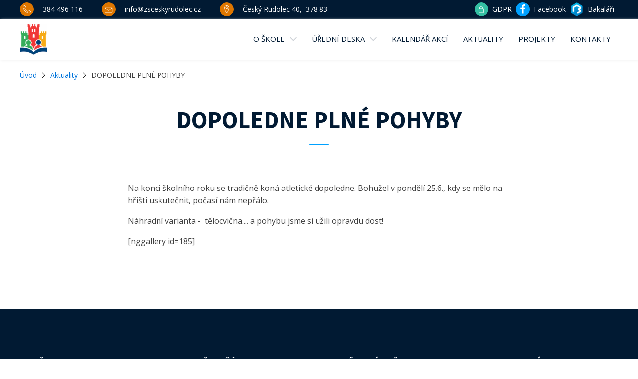

--- FILE ---
content_type: text/html; charset=UTF-8
request_url: https://www.zsceskyrudolec.cz/2012/06/dopoledne-plne-pohyby/
body_size: 22790
content:
<!DOCTYPE html>
<html lang="cs" >
<head>
<meta charset="UTF-8">
<meta name="viewport" content="width=device-width, initial-scale=1.0">
<!-- WP_HEAD() START -->


<meta name='robots' content='index, follow, max-image-preview:large, max-snippet:-1, max-video-preview:-1' />
	<style>img:is([sizes="auto" i], [sizes^="auto," i]) { contain-intrinsic-size: 3000px 1500px }</style>
	<script id="cookieyes" type="text/javascript" src="https://cdn-cookieyes.com/client_data/229de155f4157b6da2821ed2/script.js"></script>
	<!-- This site is optimized with the Yoast SEO plugin v26.3 - https://yoast.com/wordpress/plugins/seo/ -->
	<title>DOPOLEDNE PLNÉ POHYBY &#8212; ZŠ a MŠ Český Rudolec</title><link rel="stylesheet" href="https://fonts.googleapis.com/css?family=Open%20Sans%3A100%2C200%2C300%2C400%2C500%2C600%2C700%2C800%2C900%7CSource%20Sans%20Pro%3A100%2C200%2C300%2C400%2C500%2C600%2C700%2C800%2C900&#038;display=swap" />
	<link rel="canonical" href="https://www.zsceskyrudolec.cz/2012/06/dopoledne-plne-pohyby/" />
	<meta property="og:locale" content="cs_CZ" />
	<meta property="og:type" content="article" />
	<meta property="og:title" content="DOPOLEDNE PLNÉ POHYBY &#8212; ZŠ a MŠ Český Rudolec" />
	<meta property="og:description" content="Na konci školního roku se tradičně koná atletické dopoledne. Bohužel v pondělí [&hellip;]" />
	<meta property="og:url" content="https://www.zsceskyrudolec.cz/2012/06/dopoledne-plne-pohyby/" />
	<meta property="og:site_name" content="ZŠ a MŠ Český Rudolec" />
	<meta property="article:publisher" content="https://www.facebook.com/zsceskyrudolec" />
	<meta property="article:published_time" content="2012-06-26T05:05:44+00:00" />
	<meta property="og:image" content="https://www.zsceskyrudolec.cz/wp-content/uploads/2023/03/Zapis-do-jednicky-ZS-a-MS-Cesky-Rudolec-2023.png" />
	<meta property="og:image:width" content="1920" />
	<meta property="og:image:height" content="1080" />
	<meta property="og:image:type" content="image/png" />
	<meta name="author" content="Ilona Baštářová" />
	<meta name="twitter:card" content="summary_large_image" />
	<script type="application/ld+json" class="yoast-schema-graph">{"@context":"https://schema.org","@graph":[{"@type":"Article","@id":"https://www.zsceskyrudolec.cz/2012/06/dopoledne-plne-pohyby/#article","isPartOf":{"@id":"https://www.zsceskyrudolec.cz/2012/06/dopoledne-plne-pohyby/"},"author":{"name":"Ilona Baštářová","@id":"https://www.zsceskyrudolec.cz/#/schema/person/ed34fdc4215c8e902e3f798aafc17a78"},"headline":"DOPOLEDNE PLNÉ POHYBY","datePublished":"2012-06-26T05:05:44+00:00","mainEntityOfPage":{"@id":"https://www.zsceskyrudolec.cz/2012/06/dopoledne-plne-pohyby/"},"wordCount":52,"publisher":{"@id":"https://www.zsceskyrudolec.cz/#organization"},"articleSection":["Základní škola"],"inLanguage":"cs"},{"@type":"WebPage","@id":"https://www.zsceskyrudolec.cz/2012/06/dopoledne-plne-pohyby/","url":"https://www.zsceskyrudolec.cz/2012/06/dopoledne-plne-pohyby/","name":"DOPOLEDNE PLNÉ POHYBY &#8212; ZŠ a MŠ Český Rudolec","isPartOf":{"@id":"https://www.zsceskyrudolec.cz/#website"},"datePublished":"2012-06-26T05:05:44+00:00","breadcrumb":{"@id":"https://www.zsceskyrudolec.cz/2012/06/dopoledne-plne-pohyby/#breadcrumb"},"inLanguage":"cs","potentialAction":[{"@type":"ReadAction","target":["https://www.zsceskyrudolec.cz/2012/06/dopoledne-plne-pohyby/"]}]},{"@type":"BreadcrumbList","@id":"https://www.zsceskyrudolec.cz/2012/06/dopoledne-plne-pohyby/#breadcrumb","itemListElement":[{"@type":"ListItem","position":1,"name":"Domů","item":"https://www.zsceskyrudolec.cz/"},{"@type":"ListItem","position":2,"name":"Aktuality","item":"https://www.zsceskyrudolec.cz/aktuality/"},{"@type":"ListItem","position":3,"name":"DOPOLEDNE PLNÉ POHYBY"}]},{"@type":"WebSite","@id":"https://www.zsceskyrudolec.cz/#website","url":"https://www.zsceskyrudolec.cz/","name":"ZŠ a MŠ Český Rudolec","description":"Zapište své dítě do jedničky :-)","publisher":{"@id":"https://www.zsceskyrudolec.cz/#organization"},"potentialAction":[{"@type":"SearchAction","target":{"@type":"EntryPoint","urlTemplate":"https://www.zsceskyrudolec.cz/?s={search_term_string}"},"query-input":{"@type":"PropertyValueSpecification","valueRequired":true,"valueName":"search_term_string"}}],"inLanguage":"cs"},{"@type":"Organization","@id":"https://www.zsceskyrudolec.cz/#organization","name":"Základní škola a Mateřská škola Český Rudolec","alternateName":"ZŠ a MŠ Český Rudolec","url":"https://www.zsceskyrudolec.cz/","logo":{"@type":"ImageObject","inLanguage":"cs","@id":"https://www.zsceskyrudolec.cz/#/schema/logo/image/","url":"https://www.zsceskyrudolec.cz/wp-content/uploads/2020/08/logo_cerne.svg","contentUrl":"https://www.zsceskyrudolec.cz/wp-content/uploads/2020/08/logo_cerne.svg","width":"1024","height":"1024","caption":"Základní škola a Mateřská škola Český Rudolec"},"image":{"@id":"https://www.zsceskyrudolec.cz/#/schema/logo/image/"},"sameAs":["https://www.facebook.com/zsceskyrudolec","https://www.facebook.com/groups/165181475445670/about"]},{"@type":"Person","@id":"https://www.zsceskyrudolec.cz/#/schema/person/ed34fdc4215c8e902e3f798aafc17a78","name":"Ilona Baštářová","image":{"@type":"ImageObject","inLanguage":"cs","@id":"https://www.zsceskyrudolec.cz/#/schema/person/image/","url":"https://secure.gravatar.com/avatar/415d90226e7775aba896d8a39ea5bc612af89ad2b1d71115de7b7f9a38abbc2b?s=96&d=mm&r=g","contentUrl":"https://secure.gravatar.com/avatar/415d90226e7775aba896d8a39ea5bc612af89ad2b1d71115de7b7f9a38abbc2b?s=96&d=mm&r=g","caption":"Ilona Baštářová"},"url":"https://www.zsceskyrudolec.cz/author/reditelna/"}]}</script>
	<!-- / Yoast SEO plugin. -->


<link rel='dns-prefetch' href='//www.googletagmanager.com' />
<link href='https://fonts.gstatic.com' crossorigin rel='preconnect' />
<link rel='stylesheet' id='wp-block-library-css' href='https://www.zsceskyrudolec.cz/wp-includes/css/dist/block-library/style.min.css?ver=6.8.3' type='text/css' media='all' />
<style id='classic-theme-styles-inline-css' type='text/css'>
/*! This file is auto-generated */
.wp-block-button__link{color:#fff;background-color:#32373c;border-radius:9999px;box-shadow:none;text-decoration:none;padding:calc(.667em + 2px) calc(1.333em + 2px);font-size:1.125em}.wp-block-file__button{background:#32373c;color:#fff;text-decoration:none}
</style>
<style id='global-styles-inline-css' type='text/css'>
:root{--wp--preset--aspect-ratio--square: 1;--wp--preset--aspect-ratio--4-3: 4/3;--wp--preset--aspect-ratio--3-4: 3/4;--wp--preset--aspect-ratio--3-2: 3/2;--wp--preset--aspect-ratio--2-3: 2/3;--wp--preset--aspect-ratio--16-9: 16/9;--wp--preset--aspect-ratio--9-16: 9/16;--wp--preset--color--black: #000000;--wp--preset--color--cyan-bluish-gray: #abb8c3;--wp--preset--color--white: #ffffff;--wp--preset--color--pale-pink: #f78da7;--wp--preset--color--vivid-red: #cf2e2e;--wp--preset--color--luminous-vivid-orange: #ff6900;--wp--preset--color--luminous-vivid-amber: #fcb900;--wp--preset--color--light-green-cyan: #7bdcb5;--wp--preset--color--vivid-green-cyan: #00d084;--wp--preset--color--pale-cyan-blue: #8ed1fc;--wp--preset--color--vivid-cyan-blue: #0693e3;--wp--preset--color--vivid-purple: #9b51e0;--wp--preset--gradient--vivid-cyan-blue-to-vivid-purple: linear-gradient(135deg,rgba(6,147,227,1) 0%,rgb(155,81,224) 100%);--wp--preset--gradient--light-green-cyan-to-vivid-green-cyan: linear-gradient(135deg,rgb(122,220,180) 0%,rgb(0,208,130) 100%);--wp--preset--gradient--luminous-vivid-amber-to-luminous-vivid-orange: linear-gradient(135deg,rgba(252,185,0,1) 0%,rgba(255,105,0,1) 100%);--wp--preset--gradient--luminous-vivid-orange-to-vivid-red: linear-gradient(135deg,rgba(255,105,0,1) 0%,rgb(207,46,46) 100%);--wp--preset--gradient--very-light-gray-to-cyan-bluish-gray: linear-gradient(135deg,rgb(238,238,238) 0%,rgb(169,184,195) 100%);--wp--preset--gradient--cool-to-warm-spectrum: linear-gradient(135deg,rgb(74,234,220) 0%,rgb(151,120,209) 20%,rgb(207,42,186) 40%,rgb(238,44,130) 60%,rgb(251,105,98) 80%,rgb(254,248,76) 100%);--wp--preset--gradient--blush-light-purple: linear-gradient(135deg,rgb(255,206,236) 0%,rgb(152,150,240) 100%);--wp--preset--gradient--blush-bordeaux: linear-gradient(135deg,rgb(254,205,165) 0%,rgb(254,45,45) 50%,rgb(107,0,62) 100%);--wp--preset--gradient--luminous-dusk: linear-gradient(135deg,rgb(255,203,112) 0%,rgb(199,81,192) 50%,rgb(65,88,208) 100%);--wp--preset--gradient--pale-ocean: linear-gradient(135deg,rgb(255,245,203) 0%,rgb(182,227,212) 50%,rgb(51,167,181) 100%);--wp--preset--gradient--electric-grass: linear-gradient(135deg,rgb(202,248,128) 0%,rgb(113,206,126) 100%);--wp--preset--gradient--midnight: linear-gradient(135deg,rgb(2,3,129) 0%,rgb(40,116,252) 100%);--wp--preset--font-size--small: 13px;--wp--preset--font-size--medium: 20px;--wp--preset--font-size--large: 36px;--wp--preset--font-size--x-large: 42px;--wp--preset--spacing--20: 0.44rem;--wp--preset--spacing--30: 0.67rem;--wp--preset--spacing--40: 1rem;--wp--preset--spacing--50: 1.5rem;--wp--preset--spacing--60: 2.25rem;--wp--preset--spacing--70: 3.38rem;--wp--preset--spacing--80: 5.06rem;--wp--preset--shadow--natural: 6px 6px 9px rgba(0, 0, 0, 0.2);--wp--preset--shadow--deep: 12px 12px 50px rgba(0, 0, 0, 0.4);--wp--preset--shadow--sharp: 6px 6px 0px rgba(0, 0, 0, 0.2);--wp--preset--shadow--outlined: 6px 6px 0px -3px rgba(255, 255, 255, 1), 6px 6px rgba(0, 0, 0, 1);--wp--preset--shadow--crisp: 6px 6px 0px rgba(0, 0, 0, 1);}:where(.is-layout-flex){gap: 0.5em;}:where(.is-layout-grid){gap: 0.5em;}body .is-layout-flex{display: flex;}.is-layout-flex{flex-wrap: wrap;align-items: center;}.is-layout-flex > :is(*, div){margin: 0;}body .is-layout-grid{display: grid;}.is-layout-grid > :is(*, div){margin: 0;}:where(.wp-block-columns.is-layout-flex){gap: 2em;}:where(.wp-block-columns.is-layout-grid){gap: 2em;}:where(.wp-block-post-template.is-layout-flex){gap: 1.25em;}:where(.wp-block-post-template.is-layout-grid){gap: 1.25em;}.has-black-color{color: var(--wp--preset--color--black) !important;}.has-cyan-bluish-gray-color{color: var(--wp--preset--color--cyan-bluish-gray) !important;}.has-white-color{color: var(--wp--preset--color--white) !important;}.has-pale-pink-color{color: var(--wp--preset--color--pale-pink) !important;}.has-vivid-red-color{color: var(--wp--preset--color--vivid-red) !important;}.has-luminous-vivid-orange-color{color: var(--wp--preset--color--luminous-vivid-orange) !important;}.has-luminous-vivid-amber-color{color: var(--wp--preset--color--luminous-vivid-amber) !important;}.has-light-green-cyan-color{color: var(--wp--preset--color--light-green-cyan) !important;}.has-vivid-green-cyan-color{color: var(--wp--preset--color--vivid-green-cyan) !important;}.has-pale-cyan-blue-color{color: var(--wp--preset--color--pale-cyan-blue) !important;}.has-vivid-cyan-blue-color{color: var(--wp--preset--color--vivid-cyan-blue) !important;}.has-vivid-purple-color{color: var(--wp--preset--color--vivid-purple) !important;}.has-black-background-color{background-color: var(--wp--preset--color--black) !important;}.has-cyan-bluish-gray-background-color{background-color: var(--wp--preset--color--cyan-bluish-gray) !important;}.has-white-background-color{background-color: var(--wp--preset--color--white) !important;}.has-pale-pink-background-color{background-color: var(--wp--preset--color--pale-pink) !important;}.has-vivid-red-background-color{background-color: var(--wp--preset--color--vivid-red) !important;}.has-luminous-vivid-orange-background-color{background-color: var(--wp--preset--color--luminous-vivid-orange) !important;}.has-luminous-vivid-amber-background-color{background-color: var(--wp--preset--color--luminous-vivid-amber) !important;}.has-light-green-cyan-background-color{background-color: var(--wp--preset--color--light-green-cyan) !important;}.has-vivid-green-cyan-background-color{background-color: var(--wp--preset--color--vivid-green-cyan) !important;}.has-pale-cyan-blue-background-color{background-color: var(--wp--preset--color--pale-cyan-blue) !important;}.has-vivid-cyan-blue-background-color{background-color: var(--wp--preset--color--vivid-cyan-blue) !important;}.has-vivid-purple-background-color{background-color: var(--wp--preset--color--vivid-purple) !important;}.has-black-border-color{border-color: var(--wp--preset--color--black) !important;}.has-cyan-bluish-gray-border-color{border-color: var(--wp--preset--color--cyan-bluish-gray) !important;}.has-white-border-color{border-color: var(--wp--preset--color--white) !important;}.has-pale-pink-border-color{border-color: var(--wp--preset--color--pale-pink) !important;}.has-vivid-red-border-color{border-color: var(--wp--preset--color--vivid-red) !important;}.has-luminous-vivid-orange-border-color{border-color: var(--wp--preset--color--luminous-vivid-orange) !important;}.has-luminous-vivid-amber-border-color{border-color: var(--wp--preset--color--luminous-vivid-amber) !important;}.has-light-green-cyan-border-color{border-color: var(--wp--preset--color--light-green-cyan) !important;}.has-vivid-green-cyan-border-color{border-color: var(--wp--preset--color--vivid-green-cyan) !important;}.has-pale-cyan-blue-border-color{border-color: var(--wp--preset--color--pale-cyan-blue) !important;}.has-vivid-cyan-blue-border-color{border-color: var(--wp--preset--color--vivid-cyan-blue) !important;}.has-vivid-purple-border-color{border-color: var(--wp--preset--color--vivid-purple) !important;}.has-vivid-cyan-blue-to-vivid-purple-gradient-background{background: var(--wp--preset--gradient--vivid-cyan-blue-to-vivid-purple) !important;}.has-light-green-cyan-to-vivid-green-cyan-gradient-background{background: var(--wp--preset--gradient--light-green-cyan-to-vivid-green-cyan) !important;}.has-luminous-vivid-amber-to-luminous-vivid-orange-gradient-background{background: var(--wp--preset--gradient--luminous-vivid-amber-to-luminous-vivid-orange) !important;}.has-luminous-vivid-orange-to-vivid-red-gradient-background{background: var(--wp--preset--gradient--luminous-vivid-orange-to-vivid-red) !important;}.has-very-light-gray-to-cyan-bluish-gray-gradient-background{background: var(--wp--preset--gradient--very-light-gray-to-cyan-bluish-gray) !important;}.has-cool-to-warm-spectrum-gradient-background{background: var(--wp--preset--gradient--cool-to-warm-spectrum) !important;}.has-blush-light-purple-gradient-background{background: var(--wp--preset--gradient--blush-light-purple) !important;}.has-blush-bordeaux-gradient-background{background: var(--wp--preset--gradient--blush-bordeaux) !important;}.has-luminous-dusk-gradient-background{background: var(--wp--preset--gradient--luminous-dusk) !important;}.has-pale-ocean-gradient-background{background: var(--wp--preset--gradient--pale-ocean) !important;}.has-electric-grass-gradient-background{background: var(--wp--preset--gradient--electric-grass) !important;}.has-midnight-gradient-background{background: var(--wp--preset--gradient--midnight) !important;}.has-small-font-size{font-size: var(--wp--preset--font-size--small) !important;}.has-medium-font-size{font-size: var(--wp--preset--font-size--medium) !important;}.has-large-font-size{font-size: var(--wp--preset--font-size--large) !important;}.has-x-large-font-size{font-size: var(--wp--preset--font-size--x-large) !important;}
:where(.wp-block-post-template.is-layout-flex){gap: 1.25em;}:where(.wp-block-post-template.is-layout-grid){gap: 1.25em;}
:where(.wp-block-columns.is-layout-flex){gap: 2em;}:where(.wp-block-columns.is-layout-grid){gap: 2em;}
:root :where(.wp-block-pullquote){font-size: 1.5em;line-height: 1.6;}
</style>
<link rel='stylesheet' id='contact-form-7-css' href='https://www.zsceskyrudolec.cz/wp-content/plugins/contact-form-7/includes/css/styles.css?ver=6.1.3' type='text/css' media='all' />
<link rel='stylesheet' id='oxygen-css' href='https://www.zsceskyrudolec.cz/wp-content/plugins/oxygen/component-framework/oxygen.css?ver=4.9.2' type='text/css' media='all' />
<link rel='stylesheet' id='wp-polls-css' href='https://www.zsceskyrudolec.cz/wp-content/plugins/wp-polls/polls-css.css?ver=2.77.3' type='text/css' media='all' />
<style id='wp-polls-inline-css' type='text/css'>
.wp-polls .pollbar {
	margin: 1px;
	font-size: 14px;
	line-height: 16px;
	height: 16px;
	background: #00a1ff;
	border: 1px solid #00a1ff;
}

</style>
<script type="text/javascript" src="https://www.zsceskyrudolec.cz/wp-includes/js/jquery/jquery.min.js?ver=3.7.1" id="jquery-core-js"></script>

<!-- Google tag (gtag.js) snippet added by Site Kit -->
<!-- Google Analytics snippet added by Site Kit -->
<script type="text/javascript" src="https://www.googletagmanager.com/gtag/js?id=GT-MJPJH24" id="google_gtagjs-js" async></script>
<script type="text/javascript" id="google_gtagjs-js-after">
/* <![CDATA[ */
window.dataLayer = window.dataLayer || [];function gtag(){dataLayer.push(arguments);}
gtag("set","linker",{"domains":["www.zsceskyrudolec.cz"]});
gtag("js", new Date());
gtag("set", "developer_id.dZTNiMT", true);
gtag("config", "GT-MJPJH24");
/* ]]> */
</script>
<link rel="https://api.w.org/" href="https://www.zsceskyrudolec.cz/wp-json/" /><link rel="alternate" title="JSON" type="application/json" href="https://www.zsceskyrudolec.cz/wp-json/wp/v2/posts/1041" /><link rel="EditURI" type="application/rsd+xml" title="RSD" href="https://www.zsceskyrudolec.cz/xmlrpc.php?rsd" />
<meta name="generator" content="WordPress 6.8.3" />
<link rel='shortlink' href='https://www.zsceskyrudolec.cz/?p=1041' />
<link rel="alternate" title="oEmbed (JSON)" type="application/json+oembed" href="https://www.zsceskyrudolec.cz/wp-json/oembed/1.0/embed?url=https%3A%2F%2Fwww.zsceskyrudolec.cz%2F2012%2F06%2Fdopoledne-plne-pohyby%2F" />
<link rel="alternate" title="oEmbed (XML)" type="text/xml+oembed" href="https://www.zsceskyrudolec.cz/wp-json/oembed/1.0/embed?url=https%3A%2F%2Fwww.zsceskyrudolec.cz%2F2012%2F06%2Fdopoledne-plne-pohyby%2F&#038;format=xml" />
<meta name="generator" content="Site Kit by Google 1.170.0" /><!-- mcf plugin --><meta property="fb:app_id" content="635707378370177" />
<!-- Meta Pixel Code -->
<script type='text/javascript'>
!function(f,b,e,v,n,t,s){if(f.fbq)return;n=f.fbq=function(){n.callMethod?
n.callMethod.apply(n,arguments):n.queue.push(arguments)};if(!f._fbq)f._fbq=n;
n.push=n;n.loaded=!0;n.version='2.0';n.queue=[];t=b.createElement(e);t.async=!0;
t.src=v;s=b.getElementsByTagName(e)[0];s.parentNode.insertBefore(t,s)}(window,
document,'script','https://connect.facebook.net/en_US/fbevents.js');
</script>
<!-- End Meta Pixel Code -->
<script type='text/javascript'>var url = window.location.origin + '?ob=open-bridge';
            fbq('set', 'openbridge', '1409181880787322', url);
fbq('init', '1409181880787322', {}, {
    "agent": "wordpress-6.8.3-4.1.5"
})</script><script type='text/javascript'>
    fbq('track', 'PageView', []);
  </script>
<!-- Google Tag Manager snippet added by Site Kit -->
<script type="text/javascript">
/* <![CDATA[ */

			( function( w, d, s, l, i ) {
				w[l] = w[l] || [];
				w[l].push( {'gtm.start': new Date().getTime(), event: 'gtm.js'} );
				var f = d.getElementsByTagName( s )[0],
					j = d.createElement( s ), dl = l != 'dataLayer' ? '&l=' + l : '';
				j.async = true;
				j.src = 'https://www.googletagmanager.com/gtm.js?id=' + i + dl;
				f.parentNode.insertBefore( j, f );
			} )( window, document, 'script', 'dataLayer', 'GTM-T5C8D9N' );
			
/* ]]> */
</script>

<!-- End Google Tag Manager snippet added by Site Kit -->
<link rel="icon" href="https://www.zsceskyrudolec.cz/wp-content/uploads/2026/01/cropped-logo_rudolec_text-1-1-32x32.png" sizes="32x32" />
<link rel="icon" href="https://www.zsceskyrudolec.cz/wp-content/uploads/2026/01/cropped-logo_rudolec_text-1-1-192x192.png" sizes="192x192" />
<link rel="apple-touch-icon" href="https://www.zsceskyrudolec.cz/wp-content/uploads/2026/01/cropped-logo_rudolec_text-1-1-180x180.png" />
<meta name="msapplication-TileImage" content="https://www.zsceskyrudolec.cz/wp-content/uploads/2026/01/cropped-logo_rudolec_text-1-1-270x270.png" />
<link rel='stylesheet' id='oxygen-styles-css' href='//www.zsceskyrudolec.cz/2012/06/dopoledne-plne-pohyby/?xlink=css&#038;ver=6.8.3' type='text/css' media='all' />
<!-- END OF WP_HEAD() -->
</head>
<body class="wp-singular post-template-default single single-post postid-1041 single-format-standard wp-theme-oxygen-is-not-a-theme  wp-embed-responsive oxygen-body" >

		<!-- Google Tag Manager (noscript) snippet added by Site Kit -->
		<noscript>
			<iframe src="https://www.googletagmanager.com/ns.html?id=GTM-T5C8D9N" height="0" width="0" style="display:none;visibility:hidden"></iframe>
		</noscript>
		<!-- End Google Tag Manager (noscript) snippet added by Site Kit -->
		
<!-- Meta Pixel Code -->
<noscript>
<img height="1" width="1" style="display:none" alt="fbpx"
src="https://www.facebook.com/tr?id=1409181880787322&ev=PageView&noscript=1" />
</noscript>
<!-- End Meta Pixel Code -->



						<header id="_header-216-39" class="oxy-header-wrapper oxy-sticky-header  oxy-header" ><div id="_header_row-217-39" class="oxy-header-row" ><div class="oxy-header-container"><div id="_header_left-218-39" class="oxy-header-left" ><a id="link-278-39" class="ct-link header-link" href="tel:384%20496%20116" target="_self"  ><div id="fancy_icon-279-39" class="ct-fancy-icon header-icon" ><svg id="svg-fancy_icon-279-39"><use xlink:href="#Lineariconsicon-phone-handset"></use></svg></div><div id="text_block-286-39" class="ct-text-block header-link-text" >384 496 116</div></a><a id="link-288-39" class="ct-link header-link" href="mailto:info@zsceskyrudolec.cz" target="_self"  ><div id="fancy_icon-289-39" class="ct-fancy-icon header-icon" ><svg id="svg-fancy_icon-289-39"><use xlink:href="#Lineariconsicon-envelope"></use></svg></div><div id="text_block-290-39" class="ct-text-block header-link-text" >info@zsceskyrudolec.cz</div></a><a id="link-292-39" class="ct-link header-link" href="https://goo.gl/maps/4GCxPeDPmqzXRhcU8" target="_blank"  ><div id="fancy_icon-293-39" class="ct-fancy-icon header-icon" ><svg id="svg-fancy_icon-293-39"><use xlink:href="#Lineariconsicon-map-marker"></use></svg></div><div id="text_block-294-39" class="ct-text-block header-link-text" >Český Rudolec 40,&nbsp; 378 83</div></a></div><div id="_header_center-220-39" class="oxy-header-center" ></div><div id="_header_right-223-39" class="oxy-header-right" ><div id="div_block-491-39" class="ct-div-block" ><a id="link-474-39" class="ct-link header-link" href="https://www.zsceskyrudolec.cz/informace-o-zpracovani-osobnich-udaju-gdpr/" target="_blank"  ><div id="fancy_icon-475-39" class="ct-fancy-icon header-icon" ><svg id="svg-fancy_icon-475-39"><use xlink:href="#Lineariconsicon-lock"></use></svg></div><div id="text_block-476-39" class="ct-text-block header-link-text" >GDPR</div></a><a id="link-486-39" class="ct-link header-link" href="https://www.facebook.com/zsceskyrudolec" target="_blank"  ><div id="fancy_icon-490-39" class="ct-fancy-icon" ><svg id="svg-fancy_icon-490-39"><use xlink:href="#FontAwesomeicon-facebook"></use></svg></div><div id="text_block-488-39" class="ct-text-block header-link-text" >Facebook</div></a><a id="link-471-39" class="ct-link header-link" href="https://bakalari.zsceskyrudolec.cz/bakaweb/" target="_blank"  ><div id="div_block-484-39" class="ct-div-block" ><img  id="image-480-39" alt="" src="https://www.zsceskyrudolec.cz/wp-content/uploads/2025/10/bakalari-150x150.png" class="ct-image" srcset="" sizes="(max-width: 150px) 100vw, 150px" /></div><div id="text_block-473-39" class="ct-text-block header-link-text" >Bakaláři</div></a></div></div></div></div></header>
				<script type="text/javascript">
			jQuery(document).ready(function() {
				var selector = "#_header-216-39",
					scrollval = parseInt("300");
				if (!scrollval || scrollval < 1) {
										if (jQuery(window).width() >= 1241){
											jQuery("body").css("margin-top", jQuery(selector).outerHeight());
						jQuery(selector).addClass("oxy-sticky-header-active");
										}
									}
				else {
					var scrollTopOld = 0;
					jQuery(window).scroll(function() {
						if (!jQuery('body').hasClass('oxy-nav-menu-prevent-overflow')) {
							if (jQuery(this).scrollTop() > scrollval 
																) {
								if (
																		jQuery(window).width() >= 1241 && 
																		!jQuery(selector).hasClass("oxy-sticky-header-active")) {
									if (jQuery(selector).css('position')!='absolute') {
										jQuery("body").css("margin-top", jQuery(selector).outerHeight());
									}
									jQuery(selector)
										.addClass("oxy-sticky-header-active")
																	}
							}
							else {
								jQuery(selector)
									.removeClass("oxy-sticky-header-fade-in")
									.removeClass("oxy-sticky-header-active");
								if (jQuery(selector).css('position')!='absolute') {
									jQuery("body").css("margin-top", "");
								}
							}
							scrollTopOld = jQuery(this).scrollTop();
						}
					})
				}
			});
		</script><header id="_header-300-39" class="oxy-header-wrapper oxy-sticky-header  oxy-header" ><div id="_header_row-320-39" class="oxy-header-row" ><div class="oxy-header-container"><div id="_header_left-321-39" class="oxy-header-left" ><a id="link-358-39" class="ct-link" href="/" target="_self"  ><img  id="image-462-39" alt="" src="https://www.zsceskyrudolec.cz/wp-content/uploads/2026/01/logo-zs-a-ms-cesky-rudolec-barevne-266x300.png" class="ct-image" srcset="" sizes="(max-width: 266px) 100vw, 266px" /></a></div><div id="_header_center-322-39" class="oxy-header-center" ></div><div id="_header_right-324-39" class="oxy-header-right" >
		<div id="-pro-menu-356-39" class="oxy-pro-menu " ><div class="oxy-pro-menu-mobile-open-icon " data-off-canvas-alignment=""><svg id="-pro-menu-356-39-open-icon"><use xlink:href="#FontAwesomeicon-ellipsis-v"></use></svg>Menu</div>

                
        <div class="oxy-pro-menu-container  oxy-pro-menu-dropdown-links-visible-on-mobile oxy-pro-menu-dropdown-links-toggle oxy-pro-menu-show-dropdown" data-aos-duration="400" 

             data-oxy-pro-menu-dropdown-animation="fade-up"
             data-oxy-pro-menu-dropdown-animation-duration="0.4"
             data-entire-parent-toggles-dropdown="true"

             
                          data-oxy-pro-menu-dropdown-animation-duration="0.4"
             
                          data-oxy-pro-menu-dropdown-links-on-mobile="toggle">
             
            <div class="menu-hlavni-menuhlavicka-container"><ul id="menu-hlavni-menuhlavicka" class="oxy-pro-menu-list"><li id="menu-item-52" class="menu-item menu-item-type-custom menu-item-object-custom menu-item-has-children menu-item-52"><a href="#">O Škole</a>
<ul class="sub-menu">
	<li id="menu-item-48" class="menu-item menu-item-type-post_type menu-item-object-page menu-item-48"><a href="https://www.zsceskyrudolec.cz/zakladni-skola/">Základní škola</a></li>
	<li id="menu-item-10473" class="menu-item menu-item-type-post_type menu-item-object-page menu-item-10473"><a href="https://www.zsceskyrudolec.cz/materska-skola/">Mateřská škola</a></li>
	<li id="menu-item-10471" class="menu-item menu-item-type-post_type menu-item-object-page menu-item-10471"><a href="https://www.zsceskyrudolec.cz/skolni-jidelna/">Školní jídelna</a></li>
	<li id="menu-item-10472" class="menu-item menu-item-type-post_type menu-item-object-page menu-item-10472"><a href="https://www.zsceskyrudolec.cz/skolni-druzina/">Školní družina</a></li>
	<li id="menu-item-14079" class="menu-item menu-item-type-post_type menu-item-object-page menu-item-14079"><a href="https://www.zsceskyrudolec.cz/skolni-hriste/">Školní hřiště</a></li>
	<li id="menu-item-65" class="menu-item menu-item-type-post_type menu-item-object-page menu-item-65"><a href="https://www.zsceskyrudolec.cz/ucitelsky-sbor/">Učitelský sbor</a></li>
	<li id="menu-item-64" class="menu-item menu-item-type-post_type menu-item-object-page menu-item-64"><a href="https://www.zsceskyrudolec.cz/historie-skoly/">Historie školy v Českém Rudolci</a></li>
	<li id="menu-item-10526" class="menu-item menu-item-type-custom menu-item-object-custom menu-item-10526"><a href="/fotogalerie/">Fotogalerie</a></li>
</ul>
</li>
<li id="menu-item-15986" class="menu-item menu-item-type-custom menu-item-object-custom menu-item-has-children menu-item-15986"><a href="#">Úřední deska</a>
<ul class="sub-menu">
	<li id="menu-item-15302" class="menu-item menu-item-type-post_type menu-item-object-page menu-item-15302"><a href="https://www.zsceskyrudolec.cz/uredni-deska/">Úřední deska</a></li>
	<li id="menu-item-15987" class="menu-item menu-item-type-custom menu-item-object-custom menu-item-15987"><a href="https://www.zsceskyrudolec.cz/uredni-deska/#headline-1237-14997">Řády a směrnice</a></li>
	<li id="menu-item-15988" class="menu-item menu-item-type-custom menu-item-object-custom menu-item-15988"><a href="https://www.zsceskyrudolec.cz/uredni-deska/#headline-1237-14997">Rozpočty</a></li>
	<li id="menu-item-15989" class="menu-item menu-item-type-custom menu-item-object-custom menu-item-15989"><a href="https://www.zsceskyrudolec.cz/uredni-deska/#headline-1267-14997">Výroční zprávy</a></li>
	<li id="menu-item-15990" class="menu-item menu-item-type-custom menu-item-object-custom menu-item-15990"><a href="https://www.zsceskyrudolec.cz/uredni-deska/#headline-1282-14997">Inspekční zprávy</a></li>
	<li id="menu-item-15991" class="menu-item menu-item-type-custom menu-item-object-custom menu-item-15991"><a href="https://www.zsceskyrudolec.cz/uredni-deska/#headline-1222-14997">Povinně zveřejňované informace</a></li>
	<li id="menu-item-67" class="menu-item menu-item-type-post_type menu-item-object-page menu-item-67"><a href="https://www.zsceskyrudolec.cz/uredni-deska/formulare-ke-stazeni/">Formuláře ke stažení</a></li>
</ul>
</li>
<li id="menu-item-13777" class="menu-item menu-item-type-post_type_archive menu-item-object-kalendar-akci menu-item-13777"><a href="https://www.zsceskyrudolec.cz/kalendar-akci/">Kalendář akcí</a></li>
<li id="menu-item-10285" class="menu-item menu-item-type-post_type menu-item-object-page current_page_parent menu-item-10285"><a href="https://www.zsceskyrudolec.cz/aktuality/">Aktuality</a></li>
<li id="menu-item-10403" class="menu-item menu-item-type-custom menu-item-object-custom menu-item-10403"><a href="/projekty/">Projekty</a></li>
<li id="menu-item-43" class="menu-item menu-item-type-post_type menu-item-object-page menu-item-43"><a href="https://www.zsceskyrudolec.cz/kontakty/">Kontakty</a></li>
</ul></div>
            <div class="oxy-pro-menu-mobile-close-icon"><svg id="svg--pro-menu-356-39"><use xlink:href="#FontAwesomeicon-close"></use></svg>close</div>

        </div>

        </div>

		<script type="text/javascript">
			jQuery('#-pro-menu-356-39 .oxy-pro-menu-show-dropdown .menu-item-has-children > a', 'body').each(function(){
                jQuery(this).append('<div class="oxy-pro-menu-dropdown-icon-click-area"><svg class="oxy-pro-menu-dropdown-icon"><use xlink:href="#Lineariconsicon-chevron-down"></use></svg></div>');
            });
            jQuery('#-pro-menu-356-39 .oxy-pro-menu-show-dropdown .menu-item:not(.menu-item-has-children) > a', 'body').each(function(){
                jQuery(this).append('<div class="oxy-pro-menu-dropdown-icon-click-area"></div>');
            });			</script><div id="div_block-383-39" class="ct-div-block" ><div id="fancy_icon-384-39" class="ct-fancy-icon" ><svg id="svg-fancy_icon-384-39"><use xlink:href="#Lineariconsicon-menu-circle"></use></svg></div><div id="text_block-385-39" class="ct-text-block" >MENU</div></div></div></div></div></header>
				<script type="text/javascript">
			jQuery(document).ready(function() {
				var selector = "#_header-300-39",
					scrollval = parseInt("300");
				if (!scrollval || scrollval < 1) {
											jQuery("body").css("margin-top", jQuery(selector).outerHeight());
						jQuery(selector).addClass("oxy-sticky-header-active");
									}
				else {
					var scrollTopOld = 0;
					jQuery(window).scroll(function() {
						if (!jQuery('body').hasClass('oxy-nav-menu-prevent-overflow')) {
							if (jQuery(this).scrollTop() > scrollval 
																) {
								if (
																		!jQuery(selector).hasClass("oxy-sticky-header-active")) {
									if (jQuery(selector).css('position')!='absolute') {
										jQuery("body").css("margin-top", jQuery(selector).outerHeight());
									}
									jQuery(selector)
										.addClass("oxy-sticky-header-active")
																			.addClass("oxy-sticky-header-fade-in");
																	}
							}
							else {
								jQuery(selector)
									.removeClass("oxy-sticky-header-fade-in")
									.removeClass("oxy-sticky-header-active");
								if (jQuery(selector).css('position')!='absolute') {
									jQuery("body").css("margin-top", "");
								}
							}
							scrollTopOld = jQuery(this).scrollTop();
						}
					})
				}
			});
		</script><section id="section-2-10356" class=" ct-section" ><div class="ct-section-inner-wrap"><div id="div_block-15-10356" class="ct-div-block" ><div id="div_block-18-10356" class="ct-div-block" ><a id="link_text-19-10356" class="ct-link-text breaht-link" href="/" target="_self"  >Úvod</a><a id="link_text-20-10356" class="ct-link-text breaht-link" href="/aktuality/" target="_self"  >Aktuality</a><div id="text_block-21-10356" class="ct-text-block" ><span id="span-22-10356" class="ct-span" >DOPOLEDNE PLNÉ POHYBY</span></div></div></div><h1 id="headline-3-10356" class="ct-headline separator-center"><span id="span-4-10356" class="ct-span" >DOPOLEDNE PLNÉ POHYBY</span></h1></div></section><section id="section-10-10356" class=" ct-section" ><div class="ct-section-inner-wrap"><div id='inner_content-6-10356' class='ct-inner-content'><p>Na konci školního roku se tradičně koná atletické dopoledne. Bohužel v pondělí 25.6., kdy se mělo na hřišti uskutečnit, počasí nám nepřálo.</p>
<p>Náhradní varianta -  tělocvična.... a pohybu jsme si užili opravdu dost!</p>
<p>[nggallery id=185]</p>
</div></div></section><section id="section-230-39" class=" ct-section" ><div class="ct-section-inner-wrap"><div id="new_columns-231-39" class="ct-new-columns" ><div id="div_block-232-39" class="ct-div-block" ><h4 id="headline-233-39" class="ct-headline atomic-footer-8-title">O škole</h4><nav id="_nav_menu-43-99" class="oxy-nav-menu  oxy-nav-menu-vertical" ><div class='oxy-menu-toggle'><div class='oxy-nav-menu-hamburger-wrap'><div class='oxy-nav-menu-hamburger'><div class='oxy-nav-menu-hamburger-line'></div><div class='oxy-nav-menu-hamburger-line'></div><div class='oxy-nav-menu-hamburger-line'></div></div></div></div><div class="menu-o-skole-container"><ul id="menu-o-skole" class="oxy-nav-menu-list"><li id="menu-item-108" class="menu-item menu-item-type-post_type menu-item-object-page menu-item-108"><a href="https://www.zsceskyrudolec.cz/zakladni-skola/">Základní škola</a></li>
<li id="menu-item-10534" class="menu-item menu-item-type-post_type menu-item-object-page menu-item-10534"><a href="https://www.zsceskyrudolec.cz/materska-skola/">Mateřská škola</a></li>
<li id="menu-item-10532" class="menu-item menu-item-type-post_type menu-item-object-page menu-item-10532"><a href="https://www.zsceskyrudolec.cz/skolni-jidelna/">Školní jídelna</a></li>
<li id="menu-item-10533" class="menu-item menu-item-type-post_type menu-item-object-page menu-item-10533"><a href="https://www.zsceskyrudolec.cz/skolni-druzina/">Školní družina</a></li>
<li id="menu-item-14080" class="menu-item menu-item-type-post_type menu-item-object-page menu-item-14080"><a href="https://www.zsceskyrudolec.cz/skolni-hriste/">Školní hřiště</a></li>
<li id="menu-item-103" class="menu-item menu-item-type-post_type menu-item-object-page menu-item-103"><a href="https://www.zsceskyrudolec.cz/historie-skoly/">Historie školy v Českém Rudolci</a></li>
</ul></div></nav></div><div id="div_block-238-39" class="ct-div-block" ><h4 id="headline-239-39" class="ct-headline atomic-footer-8-title">Rodiče a žáci</h4><nav id="_nav_menu-46-99" class="oxy-nav-menu  oxy-nav-menu-vertical" ><div class='oxy-menu-toggle'><div class='oxy-nav-menu-hamburger-wrap'><div class='oxy-nav-menu-hamburger'><div class='oxy-nav-menu-hamburger-line'></div><div class='oxy-nav-menu-hamburger-line'></div><div class='oxy-nav-menu-hamburger-line'></div></div></div></div><div class="menu-rodice-a-zaci-container"><ul id="menu-rodice-a-zaci" class="oxy-nav-menu-list"><li id="menu-item-110" class="menu-item menu-item-type-post_type menu-item-object-page menu-item-110"><a href="https://www.zsceskyrudolec.cz/uredni-deska/formulare-ke-stazeni/">Formuláře ke stažení</a></li>
<li id="menu-item-10531" class="menu-item menu-item-type-post_type menu-item-object-page menu-item-10531"><a href="https://www.zsceskyrudolec.cz/ucitelsky-sbor/">Učitelský sbor</a></li>
</ul></div></nav></div><div id="div_block-243-39" class="ct-div-block" ><h4 id="headline-244-39" class="ct-headline atomic-footer-8-title">Nepřehlédněte</h4><nav id="_nav_menu-50-99" class="oxy-nav-menu  oxy-nav-menu-vertical" ><div class='oxy-menu-toggle'><div class='oxy-nav-menu-hamburger-wrap'><div class='oxy-nav-menu-hamburger'><div class='oxy-nav-menu-hamburger-line'></div><div class='oxy-nav-menu-hamburger-line'></div><div class='oxy-nav-menu-hamburger-line'></div></div></div></div><div class="menu-neprehlednete-container"><ul id="menu-neprehlednete" class="oxy-nav-menu-list"><li id="menu-item-10527" class="menu-item menu-item-type-post_type menu-item-object-page current_page_parent menu-item-10527"><a href="https://www.zsceskyrudolec.cz/aktuality/">Aktuality</a></li>
<li id="menu-item-10528" class="menu-item menu-item-type-custom menu-item-object-custom menu-item-10528"><a href="/kalendar_akci/">Kalendář akcí</a></li>
<li id="menu-item-10529" class="menu-item menu-item-type-custom menu-item-object-custom menu-item-10529"><a href="/projekty/">Projekty</a></li>
<li id="menu-item-10530" class="menu-item menu-item-type-post_type menu-item-object-page menu-item-10530"><a href="https://www.zsceskyrudolec.cz/kontakty/">Kontakty</a></li>
</ul></div></nav></div><div id="div_block-248-39" class="ct-div-block" ><h4 id="headline-249-39" class="ct-headline atomic-footer-8-title">Sledujte nás</h4><div id="div_block-66-99" class="ct-div-block" ><div id="div_block-58-99" class="ct-div-block" ><a id="link_text-55-99" class="ct-link-text" href="https://www.facebook.com/zsceskyrudolec" target="_blank"  >Oficiální stránka na Facebooku</a><div id="_social_icons-54-99" class="oxy-social-icons" ><a href='https://www.facebook.com/zsceskyrudolec' target='_blank' class='oxy-social-icons-facebook'><svg><title>Navštivte naši komunitní skupinu na Facebooku</title><use xlink:href='#oxy-social-icons-icon-facebook'></use></svg></a></div></div><div id="div_block-61-99" class="ct-div-block" ><a id="link_text-62-99" class="ct-link-text" href="http://bakalari.zsceskyrudolec.cz/bakaweb" target="_blank"  >Bakaláři</a><a id="link-64-99" class="ct-link" href="http://bakalari.zsceskyrudolec.cz/bakaweb" target="_self"  ><img  id="image-65-99" alt="" src="https://www.zsceskyrudolec.cz/wp-content/uploads/2025/10/bakalari-150x150.png" class="ct-image" srcset="" sizes="(max-width: 150px) 100vw, 150px" /></a></div></div></div></div><div id="new_columns-251-39" class="ct-new-columns" ><div id="div_block-252-39" class="ct-div-block" ><a id="link-253-39" class="ct-link " href="https://goo.gl/maps/4GCxPeDPmqzXRhcU8" target="_blank"  ><img  id="image-464-39" alt="Logo ZŠ a MŠ Český Rudolec" src="https://www.zsceskyrudolec.cz/wp-content/uploads/2020/08/logo_bile.svg" class="ct-image"/></a></div><div id="div_block-255-39" class="ct-div-block" ><div id="fancy_icon-256-39" class="ct-fancy-icon atomic-footer-8-icon" ><svg id="svg-fancy_icon-256-39"><use xlink:href="#Lineariconsicon-map-marker"></use></svg></div><a id="link_text-441-39" class="ct-link-text" href="http://" target="_self"  >Český Rudolec 40, 378 83<br></a></div><div id="div_block-258-39" class="ct-div-block" ><div id="fancy_icon-259-39" class="ct-fancy-icon atomic-footer-8-icon" ><svg id="svg-fancy_icon-259-39"><use xlink:href="#Lineariconsicon-phone-handset"></use></svg></div><a id="link_text-446-39" class="ct-link-text" href="tel:00420384496116" target="_blank"  >384 496 116</a></div><div id="div_block-261-39" class="ct-div-block" ><div id="fancy_icon-262-39" class="ct-fancy-icon atomic-footer-8-icon" ><svg id="svg-fancy_icon-262-39"><use xlink:href="#Lineariconsicon-envelope"></use></svg></div><a id="link_text-448-39" class="ct-link-text" href="mailto:info@zsceskyrudolec.cz" target="_blank"  >info@zsceskyrudolec.cz</a></div></div><div id="new_columns-265-39" class="ct-new-columns" ><div id="div_block-266-39" class="ct-div-block" ><div id="_rich_text-460-39" class="oxy-rich-text" ><p>© Copyright 2022 - ZŠ a MŠ Český Rudolec - Všechna práva vyhrazena.</p></div></div><div id="div_block-268-39" class="ct-div-block" ><a id="link_text-270-39" class="ct-link-text atomic-footer-8-small-link" href="/prohlaseni-o-pristupnosti/" target="_self"  >Prohlášení o přístupnosti</a><a id="link_text-51-99" class="ct-link-text atomic-footer-8-small-link" href="https://www.zsceskyrudolec.cz/informace-o-zpracovani-osobnich-udaju-gdpr/"   >Ochrana osobních údajů — GDPR<br></a><div id="code_block-52-99" class="ct-code-block" ></div></div></div></div></section>            <div tabindex="-1" class="oxy-modal-backdrop left oxy-not-closable"
                style="background-color: rgba(0,0,0,0.5);"
                data-trigger="user_clicks_element"                data-trigger-selector="#div_block-379-39,#div_block-383-39"                data-trigger-time="5"                data-trigger-time-unit="seconds"                data-close-automatically="no"                data-close-after-time="10"                data-close-after-time-unit="seconds"                data-trigger_scroll_amount="50"                data-trigger_scroll_direction="down"	            data-scroll_to_selector=""	            data-time_inactive="60"	            data-time-inactive-unit="seconds"	            data-number_of_clicks="3"	            data-close_on_esc="off"	            data-number_of_page_views="3"                data-close-after-form-submit="no"                data-open-again="always_show"                data-open-again-after-days="3"            >

                <div id="modal-378-39" class="ct-modal"  data-aos="fade-right" data-aos-duration="0.3"><div id="div_block-18-100" class="ct-div-block" ><a id="link-394-39" class="ct-link" href="/" target="_self"  ><img  id="image-463-39" alt="" src="https://www.zsceskyrudolec.cz/wp-content/uploads/2026/01/logo-zs-a-ms-cesky-rudolec-barevne.png" class="ct-image"/></a><div id="div_block-21-100" class="ct-div-block" ><div id="_social_icons-408-39" class="oxy-social-icons" ><a href='https://www.facebook.com/zsceskyrudolec' target='_blank' class='oxy-social-icons-facebook'><svg><title>Visit our Facebook</title><use xlink:href='#oxy-social-icons-icon-facebook'></use></svg></a></div><div id="_social_icons-17-100" class="oxy-social-icons" ><a href='https://www.facebook.com/zsceskyrudolec' target='_blank' class='oxy-social-icons-facebook'><svg><title>Visit our Facebook</title><use xlink:href='#oxy-social-icons-icon-facebook'></use></svg></a></div></div></div><nav id="_nav_menu-402-39" class="oxy-nav-menu oxy-nav-menu-dropdowns oxy-nav-menu-dropdown-arrow oxy-nav-menu-vertical" ><div class='oxy-menu-toggle'><div class='oxy-nav-menu-hamburger-wrap'><div class='oxy-nav-menu-hamburger'><div class='oxy-nav-menu-hamburger-line'></div><div class='oxy-nav-menu-hamburger-line'></div><div class='oxy-nav-menu-hamburger-line'></div></div></div></div><div class="menu-hlavni-menuhlavicka-container"><ul id="menu-hlavni-menuhlavicka-1" class="oxy-nav-menu-list"><li class="menu-item menu-item-type-custom menu-item-object-custom menu-item-has-children menu-item-52"><a href="#">O Škole</a>
<ul class="sub-menu">
	<li class="menu-item menu-item-type-post_type menu-item-object-page menu-item-48"><a href="https://www.zsceskyrudolec.cz/zakladni-skola/">Základní škola</a></li>
	<li class="menu-item menu-item-type-post_type menu-item-object-page menu-item-10473"><a href="https://www.zsceskyrudolec.cz/materska-skola/">Mateřská škola</a></li>
	<li class="menu-item menu-item-type-post_type menu-item-object-page menu-item-10471"><a href="https://www.zsceskyrudolec.cz/skolni-jidelna/">Školní jídelna</a></li>
	<li class="menu-item menu-item-type-post_type menu-item-object-page menu-item-10472"><a href="https://www.zsceskyrudolec.cz/skolni-druzina/">Školní družina</a></li>
	<li class="menu-item menu-item-type-post_type menu-item-object-page menu-item-14079"><a href="https://www.zsceskyrudolec.cz/skolni-hriste/">Školní hřiště</a></li>
	<li class="menu-item menu-item-type-post_type menu-item-object-page menu-item-65"><a href="https://www.zsceskyrudolec.cz/ucitelsky-sbor/">Učitelský sbor</a></li>
	<li class="menu-item menu-item-type-post_type menu-item-object-page menu-item-64"><a href="https://www.zsceskyrudolec.cz/historie-skoly/">Historie školy v Českém Rudolci</a></li>
	<li class="menu-item menu-item-type-custom menu-item-object-custom menu-item-10526"><a href="/fotogalerie/">Fotogalerie</a></li>
</ul>
</li>
<li class="menu-item menu-item-type-custom menu-item-object-custom menu-item-has-children menu-item-15986"><a href="#">Úřední deska</a>
<ul class="sub-menu">
	<li class="menu-item menu-item-type-post_type menu-item-object-page menu-item-15302"><a href="https://www.zsceskyrudolec.cz/uredni-deska/">Úřední deska</a></li>
	<li class="menu-item menu-item-type-custom menu-item-object-custom menu-item-15987"><a href="https://www.zsceskyrudolec.cz/uredni-deska/#headline-1237-14997">Řády a směrnice</a></li>
	<li class="menu-item menu-item-type-custom menu-item-object-custom menu-item-15988"><a href="https://www.zsceskyrudolec.cz/uredni-deska/#headline-1237-14997">Rozpočty</a></li>
	<li class="menu-item menu-item-type-custom menu-item-object-custom menu-item-15989"><a href="https://www.zsceskyrudolec.cz/uredni-deska/#headline-1267-14997">Výroční zprávy</a></li>
	<li class="menu-item menu-item-type-custom menu-item-object-custom menu-item-15990"><a href="https://www.zsceskyrudolec.cz/uredni-deska/#headline-1282-14997">Inspekční zprávy</a></li>
	<li class="menu-item menu-item-type-custom menu-item-object-custom menu-item-15991"><a href="https://www.zsceskyrudolec.cz/uredni-deska/#headline-1222-14997">Povinně zveřejňované informace</a></li>
	<li class="menu-item menu-item-type-post_type menu-item-object-page menu-item-67"><a href="https://www.zsceskyrudolec.cz/uredni-deska/formulare-ke-stazeni/">Formuláře ke stažení</a></li>
</ul>
</li>
<li class="menu-item menu-item-type-post_type_archive menu-item-object-kalendar-akci menu-item-13777"><a href="https://www.zsceskyrudolec.cz/kalendar-akci/">Kalendář akcí</a></li>
<li class="menu-item menu-item-type-post_type menu-item-object-page current_page_parent menu-item-10285"><a href="https://www.zsceskyrudolec.cz/aktuality/">Aktuality</a></li>
<li class="menu-item menu-item-type-custom menu-item-object-custom menu-item-10403"><a href="/projekty/">Projekty</a></li>
<li class="menu-item menu-item-type-post_type menu-item-object-page menu-item-43"><a href="https://www.zsceskyrudolec.cz/kontakty/">Kontakty</a></li>
</ul></div></nav><div id="div_block-426-39" class="ct-div-block" ><a id="link-406-39" class="ct-link" href="tel:384496116" target="_self"  ><div id="fancy_icon-419-39" class="ct-fancy-icon mobile-menu-icon" ><svg id="svg-fancy_icon-419-39"><use xlink:href="#Lineariconsicon-phone-handset"></use></svg></div><div id="text_block-420-39" class="ct-text-block" >384 496 116<br></div></a><a id="link-422-39" class="ct-link" href="tel:384496027" target="_self"  ><div id="fancy_icon-423-39" class="ct-fancy-icon mobile-menu-icon" ><svg id="svg-fancy_icon-423-39"><use xlink:href="#Lineariconsicon-envelope"></use></svg></div><div id="text_block-424-39" class="ct-text-block" >info@zsceskyrudolec.cz</div></a><a id="link-22-100" class="ct-link" href="https://www.google.com/maps/place/Z%C3%A1kladn%C3%AD+%C5%A1kola+a+Mate%C5%99sk%C3%A1+%C5%A1kola+%C4%8Cesk%C3%BD+Rudolec,+%C4%8Cesk%C3%BD+Rudolec+40,+378+83+%C4%8Cesk%C3%BD+Rudolec/@49.0726255,15.3224191,18z/data=!4m14!1m7!3m6!1s0x470d2c038bf64415:0x9f5577a6caf57d98!2zWsOha2xhZG7DrSDFoWtvbGEgYSBNYXRlxZlza8OhIMWha29sYSDEjGVza8O9IFJ1ZG9sZWMsIMSMZXNrw70gUnVkb2xlYyA0MCwgMzc4IDgzIMSMZXNrw70gUnVkb2xlYw!8m2!3d49.072577!4d15.3224245!16s%2Fg%2F1hc58158n!3m5!1s0x470d2c038bf64415:0x9f5577a6caf57d98!8m2!3d49.072577!4d15.3224245!16s%2Fg%2F1hc58158n"   ><div id="fancy_icon-23-100" class="ct-fancy-icon mobile-menu-icon" ><svg id="svg-fancy_icon-23-100"><use xlink:href="#Lineariconsicon-map-marker"></use></svg></div><div id="text_block-24-100" class="ct-text-block" >č. p. 40, 378 83 Český Rudolec</div></a><a id="link-25-100" class="ct-link" href="https://www.zsceskyrudolec.cz/informace-o-zpracovani-osobnich-udaju-gdpr/"   ><div id="fancy_icon-26-100" class="ct-fancy-icon mobile-menu-icon" ><svg id="svg-fancy_icon-26-100"><use xlink:href="#Lineariconsicon-lock"></use></svg></div><div id="text_block-27-100" class="ct-text-block" >GDPR</div></a></div><div id="div_block-415-39" class="ct-div-block oxy-close-modal" ><div id="text_block-417-39" class="ct-text-block" >Zavřít</div><div id="fancy_icon-416-39" class="ct-fancy-icon" ><svg id="svg-fancy_icon-416-39"><use xlink:href="#Lineariconsicon-cross-circle"></use></svg></div></div></div>
            </div>
        	<!-- WP_FOOTER -->
<script type="speculationrules">
{"prefetch":[{"source":"document","where":{"and":[{"href_matches":"\/*"},{"not":{"href_matches":["\/wp-*.php","\/wp-admin\/*","\/wp-content\/uploads\/*","\/wp-content\/*","\/wp-content\/plugins\/*","\/wp-content\/themes\/twentytwenty\/*","\/wp-content\/themes\/oxygen-is-not-a-theme\/*","\/*\\?(.+)"]}},{"not":{"selector_matches":"a[rel~=\"nofollow\"]"}},{"not":{"selector_matches":".no-prefetch, .no-prefetch a"}}]},"eagerness":"conservative"}]}
</script>
<style>.ct-FontAwesomeicon-close{width:0.78571428571429em}</style>
<style>.ct-FontAwesomeicon-facebook{width:0.57142857142857em}</style>
<style>.ct-FontAwesomeicon-ellipsis-v{width:0.21428571428571em}</style>
<?xml version="1.0"?><svg xmlns="http://www.w3.org/2000/svg" xmlns:xlink="http://www.w3.org/1999/xlink" aria-hidden="true" style="position: absolute; width: 0; height: 0; overflow: hidden;" version="1.1"><defs><symbol id="FontAwesomeicon-close" viewBox="0 0 22 28"><title>close</title><path d="M20.281 20.656c0 0.391-0.156 0.781-0.438 1.062l-2.125 2.125c-0.281 0.281-0.672 0.438-1.062 0.438s-0.781-0.156-1.062-0.438l-4.594-4.594-4.594 4.594c-0.281 0.281-0.672 0.438-1.062 0.438s-0.781-0.156-1.062-0.438l-2.125-2.125c-0.281-0.281-0.438-0.672-0.438-1.062s0.156-0.781 0.438-1.062l4.594-4.594-4.594-4.594c-0.281-0.281-0.438-0.672-0.438-1.062s0.156-0.781 0.438-1.062l2.125-2.125c0.281-0.281 0.672-0.438 1.062-0.438s0.781 0.156 1.062 0.438l4.594 4.594 4.594-4.594c0.281-0.281 0.672-0.438 1.062-0.438s0.781 0.156 1.062 0.438l2.125 2.125c0.281 0.281 0.438 0.672 0.438 1.062s-0.156 0.781-0.438 1.062l-4.594 4.594 4.594 4.594c0.281 0.281 0.438 0.672 0.438 1.062z"/></symbol><symbol id="FontAwesomeicon-facebook" viewBox="0 0 16 28"><title>facebook</title><path d="M14.984 0.187v4.125h-2.453c-1.922 0-2.281 0.922-2.281 2.25v2.953h4.578l-0.609 4.625h-3.969v11.859h-4.781v-11.859h-3.984v-4.625h3.984v-3.406c0-3.953 2.422-6.109 5.953-6.109 1.687 0 3.141 0.125 3.563 0.187z"/></symbol><symbol id="FontAwesomeicon-ellipsis-v" viewBox="0 0 6 28"><title>ellipsis-v</title><path d="M6 19.5v3c0 0.828-0.672 1.5-1.5 1.5h-3c-0.828 0-1.5-0.672-1.5-1.5v-3c0-0.828 0.672-1.5 1.5-1.5h3c0.828 0 1.5 0.672 1.5 1.5zM6 11.5v3c0 0.828-0.672 1.5-1.5 1.5h-3c-0.828 0-1.5-0.672-1.5-1.5v-3c0-0.828 0.672-1.5 1.5-1.5h3c0.828 0 1.5 0.672 1.5 1.5zM6 3.5v3c0 0.828-0.672 1.5-1.5 1.5h-3c-0.828 0-1.5-0.672-1.5-1.5v-3c0-0.828 0.672-1.5 1.5-1.5h3c0.828 0 1.5 0.672 1.5 1.5z"/></symbol></defs></svg><?xml version="1.0"?><svg xmlns="http://www.w3.org/2000/svg" xmlns:xlink="http://www.w3.org/1999/xlink" style="position: absolute; width: 0; height: 0; overflow: hidden;" version="1.1"><defs><symbol id="Lineariconsicon-lock" viewBox="0 0 20 20"><title>lock</title><path class="path1" d="M14.5 8h-0.5v-1.5c0-2.481-2.019-4.5-4.5-4.5s-4.5 2.019-4.5 4.5v1.5h-0.5c-0.827 0-1.5 0.673-1.5 1.5v8c0 0.827 0.673 1.5 1.5 1.5h10c0.827 0 1.5-0.673 1.5-1.5v-8c0-0.827-0.673-1.5-1.5-1.5zM6 6.5c0-1.93 1.57-3.5 3.5-3.5s3.5 1.57 3.5 3.5v1.5h-7v-1.5zM15 17.5c0 0.276-0.224 0.5-0.5 0.5h-10c-0.276 0-0.5-0.224-0.5-0.5v-8c0-0.276 0.224-0.5 0.5-0.5h10c0.276 0 0.5 0.224 0.5 0.5v8z"/></symbol><symbol id="Lineariconsicon-envelope" viewBox="0 0 20 20"><title>envelope</title><path class="path1" d="M17.5 6h-16c-0.827 0-1.5 0.673-1.5 1.5v9c0 0.827 0.673 1.5 1.5 1.5h16c0.827 0 1.5-0.673 1.5-1.5v-9c0-0.827-0.673-1.5-1.5-1.5zM17.5 7c0.030 0 0.058 0.003 0.087 0.008l-7.532 5.021c-0.29 0.193-0.819 0.193-1.109 0l-7.532-5.021c0.028-0.005 0.057-0.008 0.087-0.008h16zM17.5 17h-16c-0.276 0-0.5-0.224-0.5-0.5v-8.566l7.391 4.927c0.311 0.207 0.71 0.311 1.109 0.311s0.798-0.104 1.109-0.311l7.391-4.927v8.566c0 0.276-0.224 0.5-0.5 0.5z"/></symbol><symbol id="Lineariconsicon-phone-handset" viewBox="0 0 20 20"><title>phone-handset</title><path class="path1" d="M16 20c-1.771 0-3.655-0.502-5.6-1.492-1.793-0.913-3.564-2.22-5.122-3.78s-2.863-3.333-3.775-5.127c-0.988-1.946-1.49-3.83-1.49-5.601 0-1.148 1.070-2.257 1.529-2.68 0.661-0.609 1.701-1.32 2.457-1.32 0.376 0 0.816 0.246 1.387 0.774 0.425 0.394 0.904 0.928 1.383 1.544 0.289 0.372 1.73 2.271 1.73 3.182 0 0.747-0.845 1.267-1.739 1.816-0.346 0.212-0.703 0.432-0.961 0.639-0.276 0.221-0.325 0.338-0.333 0.364 0.949 2.366 3.85 5.267 6.215 6.215 0.021-0.007 0.138-0.053 0.363-0.333 0.207-0.258 0.427-0.616 0.639-0.961 0.55-0.894 1.069-1.739 1.816-1.739 0.911 0 2.81 1.441 3.182 1.73 0.616 0.479 1.15 0.958 1.544 1.383 0.528 0.57 0.774 1.011 0.774 1.387 0 0.756-0.711 1.799-1.319 2.463-0.424 0.462-1.533 1.537-2.681 1.537zM3.994 1c-0.268 0.005-0.989 0.333-1.773 1.055-0.744 0.686-1.207 1.431-1.207 1.945 0 6.729 8.264 15 14.986 15 0.513 0 1.258-0.465 1.944-1.213 0.723-0.788 1.051-1.512 1.056-1.781-0.032-0.19-0.558-0.929-1.997-2.037-1.237-0.952-2.24-1.463-2.498-1.469-0.018 0.005-0.13 0.048-0.357 0.336-0.197 0.251-0.408 0.594-0.613 0.926-0.56 0.911-1.089 1.772-1.858 1.772-0.124 0-0.246-0.024-0.363-0.071-2.625-1.050-5.729-4.154-6.779-6.779-0.126-0.315-0.146-0.809 0.474-1.371 0.33-0.299 0.786-0.579 1.228-0.851 0.332-0.204 0.676-0.415 0.926-0.613 0.288-0.227 0.331-0.339 0.336-0.357-0.007-0.258-0.517-1.261-1.469-2.498-1.108-1.439-1.847-1.964-2.037-1.997z"/></symbol><symbol id="Lineariconsicon-map-marker" viewBox="0 0 20 20"><title>map-marker</title><path class="path1" d="M10 20c-0.153 0-0.298-0.070-0.393-0.191-0.057-0.073-1.418-1.814-2.797-4.385-0.812-1.513-1.46-2.999-1.925-4.416-0.587-1.787-0.884-3.472-0.884-5.008 0-3.308 2.692-6 6-6s6 2.692 6 6c0 1.536-0.298 3.22-0.884 5.008-0.465 1.417-1.113 2.903-1.925 4.416-1.38 2.571-2.74 4.312-2.797 4.385-0.095 0.121-0.24 0.191-0.393 0.191zM10 1c-2.757 0-5 2.243-5 5 0 3.254 1.463 6.664 2.691 8.951 0.902 1.681 1.809 3.014 2.309 3.71 0.502-0.699 1.415-2.040 2.318-3.726 1.223-2.283 2.682-5.687 2.682-8.935 0-2.757-2.243-5-5-5z"/><path class="path2" d="M10 9c-1.654 0-3-1.346-3-3s1.346-3 3-3 3 1.346 3 3-1.346 3-3 3zM10 4c-1.103 0-2 0.897-2 2s0.897 2 2 2c1.103 0 2-0.897 2-2s-0.897-2-2-2z"/></symbol><symbol id="Lineariconsicon-chevron-down" viewBox="0 0 20 20"><title>chevron-down</title><path class="path1" d="M0 6c0-0.128 0.049-0.256 0.146-0.354 0.195-0.195 0.512-0.195 0.707 0l8.646 8.646 8.646-8.646c0.195-0.195 0.512-0.195 0.707 0s0.195 0.512 0 0.707l-9 9c-0.195 0.195-0.512 0.195-0.707 0l-9-9c-0.098-0.098-0.146-0.226-0.146-0.354z"/></symbol><symbol id="Lineariconsicon-menu-circle" viewBox="0 0 20 20"><title>menu-circle</title><path class="path1" d="M9.5 20c-2.538 0-4.923-0.988-6.718-2.782s-2.782-4.18-2.782-6.717c0-2.538 0.988-4.923 2.782-6.718s4.18-2.783 6.718-2.783c2.538 0 4.923 0.988 6.718 2.783s2.782 4.18 2.782 6.718-0.988 4.923-2.782 6.717c-1.794 1.794-4.18 2.782-6.718 2.782zM9.5 2c-4.687 0-8.5 3.813-8.5 8.5s3.813 8.5 8.5 8.5 8.5-3.813 8.5-8.5-3.813-8.5-8.5-8.5z"/><path class="path2" d="M14.5 8h-10c-0.276 0-0.5-0.224-0.5-0.5s0.224-0.5 0.5-0.5h10c0.276 0 0.5 0.224 0.5 0.5s-0.224 0.5-0.5 0.5z"/><path class="path3" d="M14.5 11h-10c-0.276 0-0.5-0.224-0.5-0.5s0.224-0.5 0.5-0.5h10c0.276 0 0.5 0.224 0.5 0.5s-0.224 0.5-0.5 0.5z"/><path class="path4" d="M14.5 14h-10c-0.276 0-0.5-0.224-0.5-0.5s0.224-0.5 0.5-0.5h10c0.276 0 0.5 0.224 0.5 0.5s-0.224 0.5-0.5 0.5z"/></symbol><symbol id="Lineariconsicon-cross-circle" viewBox="0 0 20 20"><title>cross-circle</title><path class="path1" d="M14.332 14.126l-4.080-3.626 4.080-3.626c0.206-0.183 0.225-0.499 0.042-0.706s-0.499-0.225-0.706-0.042l-4.168 3.705-4.168-3.705c-0.206-0.183-0.522-0.165-0.706 0.042s-0.165 0.522 0.042 0.706l4.080 3.626-4.080 3.626c-0.206 0.183-0.225 0.499-0.042 0.706 0.099 0.111 0.236 0.168 0.374 0.168 0.118 0 0.237-0.042 0.332-0.126l4.168-3.705 4.168 3.705c0.095 0.085 0.214 0.126 0.332 0.126 0.138 0 0.275-0.057 0.374-0.168 0.183-0.206 0.165-0.522-0.042-0.706z"/><path class="path2" d="M9.5 20c-2.538 0-4.923-0.988-6.718-2.782s-2.782-4.18-2.782-6.717c0-2.538 0.988-4.923 2.782-6.718s4.18-2.783 6.718-2.783c2.538 0 4.923 0.988 6.718 2.783s2.782 4.18 2.782 6.718-0.988 4.923-2.782 6.717c-1.794 1.794-4.18 2.782-6.718 2.782zM9.5 2c-4.687 0-8.5 3.813-8.5 8.5s3.813 8.5 8.5 8.5 8.5-3.813 8.5-8.5-3.813-8.5-8.5-8.5z"/></symbol></defs></svg>  <script type="text/javascript">
  	async function funcRequest( url, target ){
	  	let els = document.getElementsByClassName( target );

	  	if ( !els.length ) return;

  	  await fetch(url+'?v='+new Date().getTime())
  	    .then((response) => {
  	      return response.text();// .json(); // data into json
  	    })
  	    .then((data) => {
  	    	let newEl = htmlToElement( data );
  	      [].forEach.call(els, function (el) {
  	      	el.replaceWith( newEl );
  	      });
  	    })
  	    .catch(function(error) {
  	      console.log(error);
  	    });
  	}
  	function htmlToElement(html) {
  	    var template = document.createElement('template');
  	    html = html.trim(); // Never return a text node of whitespace as the result
  	    template.innerHTML = html;
  	    return template.content.firstChild;
  	}

  	document.addEventListener("DOMContentLoaded", () => {
  		funcRequest( 'https://www.zsceskyrudolec.cz/wp-json/areal/v1/zamek/mini', 'minicampus' );
			funcRequest( 'https://www.zsceskyrudolec.cz/wp-json/areal/v1/zamek/status', 'campus' );
  	});
  </script>
      <!-- Meta Pixel Event Code -->
    <script type='text/javascript'>
        document.addEventListener( 'wpcf7mailsent', function( event ) {
        if( "fb_pxl_code" in event.detail.apiResponse){
            eval(event.detail.apiResponse.fb_pxl_code);
        }
        }, false );
    </script>
    <!-- End Meta Pixel Event Code -->
        <div id='fb-pxl-ajax-code'></div>
        <script type="text/javascript">

            function oxygen_init_pro_menu() {
                jQuery('.oxy-pro-menu-container').each(function(){
                    
                    // dropdowns
                    var menu = jQuery(this),
                        animation = menu.data('oxy-pro-menu-dropdown-animation'),
                        animationDuration = menu.data('oxy-pro-menu-dropdown-animation-duration');
                    
                    jQuery('.sub-menu', menu).attr('data-aos',animation);
                    jQuery('.sub-menu', menu).attr('data-aos-duration',animationDuration*1000);

                    oxygen_offcanvas_menu_init(menu);
                    jQuery(window).resize(function(){
                        oxygen_offcanvas_menu_init(menu);
                    });

                    // let certain CSS rules know menu being initialized
                    // "10" timeout is extra just in case, "0" would be enough
                    setTimeout(function() {menu.addClass('oxy-pro-menu-init');}, 10);
                });
            }

            jQuery(document).ready(oxygen_init_pro_menu);
            document.addEventListener('oxygen-ajax-element-loaded', oxygen_init_pro_menu, false);
            
            let proMenuMouseDown = false;

            jQuery(".oxygen-body")
            .on("mousedown", '.oxy-pro-menu-show-dropdown:not(.oxy-pro-menu-open-container) .menu-item-has-children', function(e) {
                proMenuMouseDown = true;
            })

            .on("mouseup", '.oxy-pro-menu-show-dropdown:not(.oxy-pro-menu-open-container) .menu-item-has-children', function(e) {
                proMenuMouseDown = false;
            })

            .on('mouseenter focusin', '.oxy-pro-menu-show-dropdown:not(.oxy-pro-menu-open-container) .menu-item-has-children', function(e) {
                if( proMenuMouseDown ) return;
                
                var subMenu = jQuery(this).children('.sub-menu');
                subMenu.addClass('aos-animate oxy-pro-menu-dropdown-animating').removeClass('sub-menu-left');

                var duration = jQuery(this).parents('.oxy-pro-menu-container').data('oxy-pro-menu-dropdown-animation-duration');

                setTimeout(function() {subMenu.removeClass('oxy-pro-menu-dropdown-animating')}, duration*1000);

                var offset = subMenu.offset(),
                    width = subMenu.width(),
                    docWidth = jQuery(window).width();

                    if (offset.left+width > docWidth) {
                        subMenu.addClass('sub-menu-left');
                    }
            })
            
            .on('mouseleave focusout', '.oxy-pro-menu-show-dropdown .menu-item-has-children', function( e ) {
                if( jQuery(this).is(':hover') ) return;

                jQuery(this).children('.sub-menu').removeClass('aos-animate');

                var subMenu = jQuery(this).children('.sub-menu');
                //subMenu.addClass('oxy-pro-menu-dropdown-animating-out');

                var duration = jQuery(this).parents('.oxy-pro-menu-container').data('oxy-pro-menu-dropdown-animation-duration');
                setTimeout(function() {subMenu.removeClass('oxy-pro-menu-dropdown-animating-out')}, duration*1000);
            })

            // open icon click
            .on('click', '.oxy-pro-menu-mobile-open-icon', function() {    
                var menu = jQuery(this).parents('.oxy-pro-menu');
                // off canvas
                if (jQuery(this).hasClass('oxy-pro-menu-off-canvas-trigger')) {
                    oxygen_offcanvas_menu_run(menu);
                }
                // regular
                else {
                    menu.addClass('oxy-pro-menu-open');
                    jQuery(this).siblings('.oxy-pro-menu-container').addClass('oxy-pro-menu-open-container');
                    jQuery('body').addClass('oxy-nav-menu-prevent-overflow');
                    jQuery('html').addClass('oxy-nav-menu-prevent-overflow');
                    
                    oxygen_pro_menu_set_static_width(menu);
                }
                // remove animation and collapse
                jQuery('.sub-menu', menu).attr('data-aos','');
                jQuery('.oxy-pro-menu-dropdown-toggle .sub-menu', menu).slideUp(0);
            });

            function oxygen_pro_menu_set_static_width(menu) {
                var menuItemWidth = jQuery(".oxy-pro-menu-list > .menu-item", menu).width();
                jQuery(".oxy-pro-menu-open-container > div:first-child, .oxy-pro-menu-off-canvas-container > div:first-child", menu).width(menuItemWidth);
            }

            function oxygen_pro_menu_unset_static_width(menu) {
                jQuery(".oxy-pro-menu-container > div:first-child", menu).width("");
            }

            // close icon click
            jQuery('body').on('click', '.oxy-pro-menu-mobile-close-icon', function(e) {
                
                var menu = jQuery(this).parents('.oxy-pro-menu');

                menu.removeClass('oxy-pro-menu-open');
                jQuery(this).parents('.oxy-pro-menu-container').removeClass('oxy-pro-menu-open-container');
                jQuery('.oxy-nav-menu-prevent-overflow').removeClass('oxy-nav-menu-prevent-overflow');

                if (jQuery(this).parent('.oxy-pro-menu-container').hasClass('oxy-pro-menu-off-canvas-container')) {
                    oxygen_offcanvas_menu_run(menu);
                }

                oxygen_pro_menu_unset_static_width(menu);
            });

            // dropdown toggle icon click
            jQuery('body').on(
                'touchstart click', 
                '.oxy-pro-menu-dropdown-links-toggle.oxy-pro-menu-off-canvas-container .menu-item-has-children > a > .oxy-pro-menu-dropdown-icon-click-area,'+
                '.oxy-pro-menu-dropdown-links-toggle.oxy-pro-menu-open-container .menu-item-has-children > a > .oxy-pro-menu-dropdown-icon-click-area', 
                function(e) {
                    e.preventDefault();

                    // fix for iOS false triggering submenu clicks
                    jQuery('.sub-menu').css('pointer-events', 'none');
                    setTimeout( function() {
                        jQuery('.sub-menu').css('pointer-events', 'initial');
                    }, 500);

                    // workaround to stop click event from triggering after touchstart
                    if (window.oxygenProMenuIconTouched === true) {
                        window.oxygenProMenuIconTouched = false;
                        return;
                    }
                    if (e.type==='touchstart') {
                        window.oxygenProMenuIconTouched = true;
                    }
                    oxygen_pro_menu_toggle_dropdown(this);
                }
            );

            function oxygen_pro_menu_toggle_dropdown(trigger) {

                var duration = jQuery(trigger).parents('.oxy-pro-menu-container').data('oxy-pro-menu-dropdown-animation-duration');

                jQuery(trigger).closest('.menu-item-has-children').children('.sub-menu').slideToggle({
                    start: function () {
                        jQuery(this).css({
                            display: "flex"
                        })
                    },
                    duration: duration*1000
                });
            }
                    
            // fullscreen menu link click
            var selector = '.oxy-pro-menu-open .menu-item a';
            jQuery('body').on('click', selector, function(event){
                
                if (jQuery(event.target).closest('.oxy-pro-menu-dropdown-icon-click-area').length > 0) {
                    // toggle icon clicked, no need to hide the menu
                    return;
                }
                else if ((jQuery(this).attr("href") === "#" || jQuery(this).closest(".oxy-pro-menu-container").data("entire-parent-toggles-dropdown")) && 
                         jQuery(this).parent().hasClass('menu-item-has-children')) {
                    // empty href don't lead anywhere, treat it as toggle trigger
                    oxygen_pro_menu_toggle_dropdown(event.target);
                    // keep anchor links behavior as is, and prevent regular links from page reload
                    if (jQuery(this).attr("href").indexOf("#")!==0) {
                        return false;
                    }
                }

                // hide the menu and follow the anchor
                if (jQuery(this).attr("href").indexOf("#")===0) {
                    jQuery('.oxy-pro-menu-open').removeClass('oxy-pro-menu-open');
                    jQuery('.oxy-pro-menu-open-container').removeClass('oxy-pro-menu-open-container');
                    jQuery('.oxy-nav-menu-prevent-overflow').removeClass('oxy-nav-menu-prevent-overflow');
                }

            });

            // off-canvas menu link click
            var selector = '.oxy-pro-menu-off-canvas .menu-item a';
            jQuery('body').on('click', selector, function(event){
                if (jQuery(event.target).closest('.oxy-pro-menu-dropdown-icon-click-area').length > 0) {
                    // toggle icon clicked, no need to trigger it 
                    return;
                }
                else if ((jQuery(this).attr("href") === "#" || jQuery(this).closest(".oxy-pro-menu-container").data("entire-parent-toggles-dropdown")) && 
                    jQuery(this).parent().hasClass('menu-item-has-children')) {
                    // empty href don't lead anywhere, treat it as toggle trigger
                    oxygen_pro_menu_toggle_dropdown(event.target);
                    // keep anchor links behavior as is, and prevent regular links from page reload
                    if (jQuery(this).attr("href").indexOf("#")!==0) {
                        return false;
                    }
                }
            });

            // off canvas
            function oxygen_offcanvas_menu_init(menu) {

                // only init off-canvas animation if trigger icon is visible i.e. mobile menu in action
                var offCanvasActive = jQuery(menu).siblings('.oxy-pro-menu-off-canvas-trigger').css('display');
                if (offCanvasActive!=='none') {
                    var animation = menu.data('oxy-pro-menu-off-canvas-animation');
                    setTimeout(function() {menu.attr('data-aos', animation);}, 10);
                }
                else {
                    // remove AOS
                    menu.attr('data-aos', '');
                };
            }
            
            function oxygen_offcanvas_menu_run(menu) {

                var container = menu.find(".oxy-pro-menu-container");
                
                if (!container.attr('data-aos')) {
                    // initialize animation
                    setTimeout(function() {oxygen_offcanvas_menu_toggle(menu, container)}, 0);
                }
                else {
                    oxygen_offcanvas_menu_toggle(menu, container);
                }
            }

            var oxygen_offcanvas_menu_toggle_in_progress = false;

            function oxygen_offcanvas_menu_toggle(menu, container) {

                if (oxygen_offcanvas_menu_toggle_in_progress) {
                    return;
                }

                container.toggleClass('aos-animate');

                if (container.hasClass('oxy-pro-menu-off-canvas-container')) {
                    
                    oxygen_offcanvas_menu_toggle_in_progress = true;
                    
                    var animation = container.data('oxy-pro-menu-off-canvas-animation'),
                        timeout = container.data('aos-duration');

                    if (!animation){
                        timeout = 0;
                    }

                    setTimeout(function() {
                        container.removeClass('oxy-pro-menu-off-canvas-container')
                        menu.removeClass('oxy-pro-menu-off-canvas');
                        oxygen_offcanvas_menu_toggle_in_progress = false;
                    }, timeout);
                }
                else {
                    container.addClass('oxy-pro-menu-off-canvas-container');
                    menu.addClass('oxy-pro-menu-off-canvas');
                    oxygen_pro_menu_set_static_width(menu);
                }
            }
        </script>

    
		<script type="text/javascript">
			jQuery(document).ready(function() {
				jQuery('body').on('click', '.oxy-menu-toggle', function() {
					jQuery(this).parent('.oxy-nav-menu').toggleClass('oxy-nav-menu-open');
					jQuery('body').toggleClass('oxy-nav-menu-prevent-overflow');
					jQuery('html').toggleClass('oxy-nav-menu-prevent-overflow');
				});
				var selector = '.oxy-nav-menu-open .menu-item a[href*="#"]';
				jQuery('body').on('click', selector, function(){
					jQuery('.oxy-nav-menu-open').removeClass('oxy-nav-menu-open');
					jQuery('body').removeClass('oxy-nav-menu-prevent-overflow');
					jQuery('html').removeClass('oxy-nav-menu-prevent-overflow');
					jQuery(this).click();
				});
			});
		</script>

	
		<svg style="position: absolute; width: 0; height: 0; overflow: hidden;" version="1.1" xmlns="http://www.w3.org/2000/svg" xmlns:xlink="http://www.w3.org/1999/xlink">
		   <defs>
		      <symbol id="oxy-social-icons-icon-linkedin" viewBox="0 0 32 32">
		         <title>linkedin</title>
		         <path d="M12 12h5.535v2.837h0.079c0.77-1.381 2.655-2.837 5.464-2.837 5.842 0 6.922 3.637 6.922 8.367v9.633h-5.769v-8.54c0-2.037-0.042-4.657-3.001-4.657-3.005 0-3.463 2.218-3.463 4.509v8.688h-5.767v-18z"></path>
		         <path d="M2 12h6v18h-6v-18z"></path>
		         <path d="M8 7c0 1.657-1.343 3-3 3s-3-1.343-3-3c0-1.657 1.343-3 3-3s3 1.343 3 3z"></path>
		      </symbol>
		      <symbol id="oxy-social-icons-icon-facebook" viewBox="0 0 32 32">
		         <title>facebook</title>
		         <path d="M19 6h5v-6h-5c-3.86 0-7 3.14-7 7v3h-4v6h4v16h6v-16h5l1-6h-6v-3c0-0.542 0.458-1 1-1z"></path>
		      </symbol>
		      <symbol id="oxy-social-icons-icon-pinterest" viewBox="0 0 32 32">
		         <title>pinterest</title>
		         <path d="M16 2.138c-7.656 0-13.863 6.206-13.863 13.863 0 5.875 3.656 10.887 8.813 12.906-0.119-1.094-0.231-2.781 0.050-3.975 0.25-1.081 1.625-6.887 1.625-6.887s-0.412-0.831-0.412-2.056c0-1.925 1.119-3.369 2.506-3.369 1.181 0 1.756 0.887 1.756 1.95 0 1.188-0.756 2.969-1.15 4.613-0.331 1.381 0.688 2.506 2.050 2.506 2.462 0 4.356-2.6 4.356-6.35 0-3.319-2.387-5.638-5.787-5.638-3.944 0-6.256 2.956-6.256 6.019 0 1.194 0.456 2.469 1.031 3.163 0.113 0.137 0.131 0.256 0.094 0.4-0.106 0.438-0.338 1.381-0.387 1.575-0.063 0.256-0.2 0.306-0.463 0.188-1.731-0.806-2.813-3.337-2.813-5.369 0-4.375 3.175-8.387 9.156-8.387 4.806 0 8.544 3.425 8.544 8.006 0 4.775-3.012 8.625-7.194 8.625-1.406 0-2.725-0.731-3.175-1.594 0 0-0.694 2.644-0.863 3.294-0.313 1.206-1.156 2.712-1.725 3.631 1.3 0.4 2.675 0.619 4.106 0.619 7.656 0 13.863-6.206 13.863-13.863 0-7.662-6.206-13.869-13.863-13.869z"></path>
		      </symbol>
		      <symbol id="oxy-social-icons-icon-youtube" viewBox="0 0 32 32">
		         <title>youtube</title>
		         <path d="M31.681 9.6c0 0-0.313-2.206-1.275-3.175-1.219-1.275-2.581-1.281-3.206-1.356-4.475-0.325-11.194-0.325-11.194-0.325h-0.012c0 0-6.719 0-11.194 0.325-0.625 0.075-1.987 0.081-3.206 1.356-0.963 0.969-1.269 3.175-1.269 3.175s-0.319 2.588-0.319 5.181v2.425c0 2.587 0.319 5.181 0.319 5.181s0.313 2.206 1.269 3.175c1.219 1.275 2.819 1.231 3.531 1.369 2.563 0.244 10.881 0.319 10.881 0.319s6.725-0.012 11.2-0.331c0.625-0.075 1.988-0.081 3.206-1.356 0.962-0.969 1.275-3.175 1.275-3.175s0.319-2.587 0.319-5.181v-2.425c-0.006-2.588-0.325-5.181-0.325-5.181zM12.694 20.15v-8.994l8.644 4.513-8.644 4.481z"></path>
		      </symbol>
		      <symbol id="oxy-social-icons-icon-rss" viewBox="0 0 32 32">
		         <title>rss</title>
		         <path d="M4.259 23.467c-2.35 0-4.259 1.917-4.259 4.252 0 2.349 1.909 4.244 4.259 4.244 2.358 0 4.265-1.895 4.265-4.244-0-2.336-1.907-4.252-4.265-4.252zM0.005 10.873v6.133c3.993 0 7.749 1.562 10.577 4.391 2.825 2.822 4.384 6.595 4.384 10.603h6.16c-0-11.651-9.478-21.127-21.121-21.127zM0.012 0v6.136c14.243 0 25.836 11.604 25.836 25.864h6.152c0-17.64-14.352-32-31.988-32z"></path>
		      </symbol>
		      <symbol id="oxy-social-icons-icon-twitter" viewBox="0 0 512 512">
		         <title>twitter</title>
		         <path d="M389.2 48h70.6L305.6 224.2 487 464H345L233.7 318.6 106.5 464H35.8L200.7 275.5 26.8 48H172.4L272.9 180.9 389.2 48zM364.4 421.8h39.1L151.1 88h-42L364.4 421.8z"></path>
		      </symbol>
		      <symbol id="oxy-social-icons-icon-instagram" viewBox="0 0 32 32">
		         <title>instagram</title>
		         <path d="M16 2.881c4.275 0 4.781 0.019 6.462 0.094 1.563 0.069 2.406 0.331 2.969 0.55 0.744 0.288 1.281 0.638 1.837 1.194 0.563 0.563 0.906 1.094 1.2 1.838 0.219 0.563 0.481 1.412 0.55 2.969 0.075 1.688 0.094 2.194 0.094 6.463s-0.019 4.781-0.094 6.463c-0.069 1.563-0.331 2.406-0.55 2.969-0.288 0.744-0.637 1.281-1.194 1.837-0.563 0.563-1.094 0.906-1.837 1.2-0.563 0.219-1.413 0.481-2.969 0.55-1.688 0.075-2.194 0.094-6.463 0.094s-4.781-0.019-6.463-0.094c-1.563-0.069-2.406-0.331-2.969-0.55-0.744-0.288-1.281-0.637-1.838-1.194-0.563-0.563-0.906-1.094-1.2-1.837-0.219-0.563-0.481-1.413-0.55-2.969-0.075-1.688-0.094-2.194-0.094-6.463s0.019-4.781 0.094-6.463c0.069-1.563 0.331-2.406 0.55-2.969 0.288-0.744 0.638-1.281 1.194-1.838 0.563-0.563 1.094-0.906 1.838-1.2 0.563-0.219 1.412-0.481 2.969-0.55 1.681-0.075 2.188-0.094 6.463-0.094zM16 0c-4.344 0-4.887 0.019-6.594 0.094-1.7 0.075-2.869 0.35-3.881 0.744-1.056 0.412-1.95 0.956-2.837 1.85-0.894 0.888-1.438 1.781-1.85 2.831-0.394 1.019-0.669 2.181-0.744 3.881-0.075 1.713-0.094 2.256-0.094 6.6s0.019 4.887 0.094 6.594c0.075 1.7 0.35 2.869 0.744 3.881 0.413 1.056 0.956 1.95 1.85 2.837 0.887 0.887 1.781 1.438 2.831 1.844 1.019 0.394 2.181 0.669 3.881 0.744 1.706 0.075 2.25 0.094 6.594 0.094s4.888-0.019 6.594-0.094c1.7-0.075 2.869-0.35 3.881-0.744 1.050-0.406 1.944-0.956 2.831-1.844s1.438-1.781 1.844-2.831c0.394-1.019 0.669-2.181 0.744-3.881 0.075-1.706 0.094-2.25 0.094-6.594s-0.019-4.887-0.094-6.594c-0.075-1.7-0.35-2.869-0.744-3.881-0.394-1.063-0.938-1.956-1.831-2.844-0.887-0.887-1.781-1.438-2.831-1.844-1.019-0.394-2.181-0.669-3.881-0.744-1.712-0.081-2.256-0.1-6.6-0.1v0z"></path>
		         <path d="M16 7.781c-4.537 0-8.219 3.681-8.219 8.219s3.681 8.219 8.219 8.219 8.219-3.681 8.219-8.219c0-4.537-3.681-8.219-8.219-8.219zM16 21.331c-2.944 0-5.331-2.387-5.331-5.331s2.387-5.331 5.331-5.331c2.944 0 5.331 2.387 5.331 5.331s-2.387 5.331-5.331 5.331z"></path>
		         <path d="M26.462 7.456c0 1.060-0.859 1.919-1.919 1.919s-1.919-0.859-1.919-1.919c0-1.060 0.859-1.919 1.919-1.919s1.919 0.859 1.919 1.919z"></path>
		      </symbol>
		      <symbol id="oxy-social-icons-icon-facebook-blank" viewBox="0 0 32 32">
		         <title>facebook-blank</title>
		         <path d="M29 0h-26c-1.65 0-3 1.35-3 3v26c0 1.65 1.35 3 3 3h13v-14h-4v-4h4v-2c0-3.306 2.694-6 6-6h4v4h-4c-1.1 0-2 0.9-2 2v2h6l-1 4h-5v14h9c1.65 0 3-1.35 3-3v-26c0-1.65-1.35-3-3-3z"></path>
		      </symbol>
		      <symbol id="oxy-social-icons-icon-rss-blank" viewBox="0 0 32 32">
		         <title>rss-blank</title>
		         <path d="M29 0h-26c-1.65 0-3 1.35-3 3v26c0 1.65 1.35 3 3 3h26c1.65 0 3-1.35 3-3v-26c0-1.65-1.35-3-3-3zM8.719 25.975c-1.5 0-2.719-1.206-2.719-2.706 0-1.488 1.219-2.712 2.719-2.712 1.506 0 2.719 1.225 2.719 2.712 0 1.5-1.219 2.706-2.719 2.706zM15.544 26c0-2.556-0.994-4.962-2.794-6.762-1.806-1.806-4.2-2.8-6.75-2.8v-3.912c7.425 0 13.475 6.044 13.475 13.475h-3.931zM22.488 26c0-9.094-7.394-16.5-16.481-16.5v-3.912c11.25 0 20.406 9.162 20.406 20.413h-3.925z"></path>
		      </symbol>
		      <symbol id="oxy-social-icons-icon-linkedin-blank" viewBox="0 0 32 32">
		         <title>linkedin-blank</title>
		         <path d="M29 0h-26c-1.65 0-3 1.35-3 3v26c0 1.65 1.35 3 3 3h26c1.65 0 3-1.35 3-3v-26c0-1.65-1.35-3-3-3zM12 26h-4v-14h4v14zM10 10c-1.106 0-2-0.894-2-2s0.894-2 2-2c1.106 0 2 0.894 2 2s-0.894 2-2 2zM26 26h-4v-8c0-1.106-0.894-2-2-2s-2 0.894-2 2v8h-4v-14h4v2.481c0.825-1.131 2.087-2.481 3.5-2.481 2.488 0 4.5 2.238 4.5 5v9z"></path>
		      </symbol>
		      <symbol id="oxy-social-icons-icon-pinterest-blank" viewBox="0 0 32 32">
		         <title>pinterest</title>
		         <path d="M16 2.138c-7.656 0-13.863 6.206-13.863 13.863 0 5.875 3.656 10.887 8.813 12.906-0.119-1.094-0.231-2.781 0.050-3.975 0.25-1.081 1.625-6.887 1.625-6.887s-0.412-0.831-0.412-2.056c0-1.925 1.119-3.369 2.506-3.369 1.181 0 1.756 0.887 1.756 1.95 0 1.188-0.756 2.969-1.15 4.613-0.331 1.381 0.688 2.506 2.050 2.506 2.462 0 4.356-2.6 4.356-6.35 0-3.319-2.387-5.638-5.787-5.638-3.944 0-6.256 2.956-6.256 6.019 0 1.194 0.456 2.469 1.031 3.163 0.113 0.137 0.131 0.256 0.094 0.4-0.106 0.438-0.338 1.381-0.387 1.575-0.063 0.256-0.2 0.306-0.463 0.188-1.731-0.806-2.813-3.337-2.813-5.369 0-4.375 3.175-8.387 9.156-8.387 4.806 0 8.544 3.425 8.544 8.006 0 4.775-3.012 8.625-7.194 8.625-1.406 0-2.725-0.731-3.175-1.594 0 0-0.694 2.644-0.863 3.294-0.313 1.206-1.156 2.712-1.725 3.631 1.3 0.4 2.675 0.619 4.106 0.619 7.656 0 13.863-6.206 13.863-13.863 0-7.662-6.206-13.869-13.863-13.869z"></path>
		      </symbol>
		      <symbol id="oxy-social-icons-icon-youtube-blank" viewBox="0 0 32 32">
		         <title>youtube</title>
		         <path d="M31.681 9.6c0 0-0.313-2.206-1.275-3.175-1.219-1.275-2.581-1.281-3.206-1.356-4.475-0.325-11.194-0.325-11.194-0.325h-0.012c0 0-6.719 0-11.194 0.325-0.625 0.075-1.987 0.081-3.206 1.356-0.963 0.969-1.269 3.175-1.269 3.175s-0.319 2.588-0.319 5.181v2.425c0 2.587 0.319 5.181 0.319 5.181s0.313 2.206 1.269 3.175c1.219 1.275 2.819 1.231 3.531 1.369 2.563 0.244 10.881 0.319 10.881 0.319s6.725-0.012 11.2-0.331c0.625-0.075 1.988-0.081 3.206-1.356 0.962-0.969 1.275-3.175 1.275-3.175s0.319-2.587 0.319-5.181v-2.425c-0.006-2.588-0.325-5.181-0.325-5.181zM12.694 20.15v-8.994l8.644 4.513-8.644 4.481z"></path>
		      </symbol>
		      <symbol id="oxy-social-icons-icon-twitter-blank" viewBox="0 0 448 512">
				<title>twitter</title>
				<path d="M64 32C28.7 32 0 60.7 0 96V416c0 35.3 28.7 64 64 64H384c35.3 0 64-28.7 64-64V96c0-35.3-28.7-64-64-64H64zm297.1 84L257.3 234.6 379.4 396H283.8L209 298.1 123.3 396H75.8l111-126.9L69.7 116h98l67.7 89.5L313.6 116h47.5zM323.3 367.6L153.4 142.9H125.1L296.9 367.6h26.3z"></path>
			  </symbol>
		      <symbol id="oxy-social-icons-icon-instagram-blank" viewBox="0 0 32 32">
		         <title>instagram</title>
		         <path d="M16 2.881c4.275 0 4.781 0.019 6.462 0.094 1.563 0.069 2.406 0.331 2.969 0.55 0.744 0.288 1.281 0.638 1.837 1.194 0.563 0.563 0.906 1.094 1.2 1.838 0.219 0.563 0.481 1.412 0.55 2.969 0.075 1.688 0.094 2.194 0.094 6.463s-0.019 4.781-0.094 6.463c-0.069 1.563-0.331 2.406-0.55 2.969-0.288 0.744-0.637 1.281-1.194 1.837-0.563 0.563-1.094 0.906-1.837 1.2-0.563 0.219-1.413 0.481-2.969 0.55-1.688 0.075-2.194 0.094-6.463 0.094s-4.781-0.019-6.463-0.094c-1.563-0.069-2.406-0.331-2.969-0.55-0.744-0.288-1.281-0.637-1.838-1.194-0.563-0.563-0.906-1.094-1.2-1.837-0.219-0.563-0.481-1.413-0.55-2.969-0.075-1.688-0.094-2.194-0.094-6.463s0.019-4.781 0.094-6.463c0.069-1.563 0.331-2.406 0.55-2.969 0.288-0.744 0.638-1.281 1.194-1.838 0.563-0.563 1.094-0.906 1.838-1.2 0.563-0.219 1.412-0.481 2.969-0.55 1.681-0.075 2.188-0.094 6.463-0.094zM16 0c-4.344 0-4.887 0.019-6.594 0.094-1.7 0.075-2.869 0.35-3.881 0.744-1.056 0.412-1.95 0.956-2.837 1.85-0.894 0.888-1.438 1.781-1.85 2.831-0.394 1.019-0.669 2.181-0.744 3.881-0.075 1.713-0.094 2.256-0.094 6.6s0.019 4.887 0.094 6.594c0.075 1.7 0.35 2.869 0.744 3.881 0.413 1.056 0.956 1.95 1.85 2.837 0.887 0.887 1.781 1.438 2.831 1.844 1.019 0.394 2.181 0.669 3.881 0.744 1.706 0.075 2.25 0.094 6.594 0.094s4.888-0.019 6.594-0.094c1.7-0.075 2.869-0.35 3.881-0.744 1.050-0.406 1.944-0.956 2.831-1.844s1.438-1.781 1.844-2.831c0.394-1.019 0.669-2.181 0.744-3.881 0.075-1.706 0.094-2.25 0.094-6.594s-0.019-4.887-0.094-6.594c-0.075-1.7-0.35-2.869-0.744-3.881-0.394-1.063-0.938-1.956-1.831-2.844-0.887-0.887-1.781-1.438-2.831-1.844-1.019-0.394-2.181-0.669-3.881-0.744-1.712-0.081-2.256-0.1-6.6-0.1v0z"></path>
		         <path d="M16 7.781c-4.537 0-8.219 3.681-8.219 8.219s3.681 8.219 8.219 8.219 8.219-3.681 8.219-8.219c0-4.537-3.681-8.219-8.219-8.219zM16 21.331c-2.944 0-5.331-2.387-5.331-5.331s2.387-5.331 5.331-5.331c2.944 0 5.331 2.387 5.331 5.331s-2.387 5.331-5.331 5.331z"></path>
		         <path d="M26.462 7.456c0 1.060-0.859 1.919-1.919 1.919s-1.919-0.859-1.919-1.919c0-1.060 0.859-1.919 1.919-1.919s1.919 0.859 1.919 1.919z"></path>
		      </symbol>
		   </defs>
		</svg>
	
	
		<script type="text/javascript">

            // Initialize Oxygen Modals
            jQuery(document).ready(function() {

                function showModal( modal ) {
                    var $modal = jQuery( modal );
                    $modal.addClass("live");
                    var modalId = $modal[0].querySelector('.ct-modal').id;
                    
                    var focusable = modal.querySelector('a[href]:not([disabled]), button:not([disabled]), textarea:not([disabled]), input[type="text"]:not([disabled]), input[type="radio"]:not([disabled]), input[type="checkbox"]:not([disabled]), select:not([disabled])');

                    if(focusable) {
                        setTimeout(() => {
                            focusable.focus();    
                        }, 500);
                    } else {
                        setTimeout(() => {
                        $modal.focus();
                        }, 500)
                    }

                    // Check if this modal can be shown according to settings and last shown time
                    // Current and last time in milliseconds
                    var currentTime = new Date().getTime();
                    var lastShownTime = localStorage && localStorage['oxy-' + modalId + '-last-shown-time'] ? JSON.parse( localStorage['oxy-' + modalId + '-last-shown-time'] ) : false;
                    // manual triggers aren't affected by last shown time
                    if( $modal.data( 'trigger' ) != 'user_clicks_element' ) {
                        switch( $modal.data( 'open-again' ) ) {
                            case 'never_show_again':
                                // if it was shown at least once, don't show it again
                                if( lastShownTime !== false ) return;
                                break;
                            case 'show_again_after':
                                var settingDays = parseInt( $modal.data( 'open-again-after-days' ) );
                                var actualDays = ( currentTime - lastShownTime ) / ( 60*60*24*1000 );
                                if( actualDays < settingDays ) return;
                                break;
                            default:
                                //always show
                                break;
                        }
                    }

                    // Body manipulation to prevent scrolling while modal is active, and maintain scroll position.
                    document.querySelector('body').style.top = `-${window.scrollY}px`;
                    document.querySelector('body').classList.add('oxy-modal-active');
                    
                    // save current time as last shown time
                    if( localStorage ) localStorage['oxy-' + modalId + '-last-shown-time'] = JSON.stringify( currentTime );

                    // trick to make jQuery fadeIn with flex
                    $modal.css("display", "flex");
                    $modal.hide();
                    // trick to force AOS trigger on elements inside the modal
                    $modal.find(".aos-animate").removeClass("aos-animate").addClass("aos-animate-disabled");

                    // show the modal
                    $modal.fadeIn(250, function(){
                        // trick to force AOS trigger on elements inside the modal
                        $modal.find(".aos-animate-disabled").removeClass("aos-animate-disabled").addClass("aos-animate");
                    });


                    if( $modal.data( 'close-automatically' ) == 'yes' ) {
                        var time = parseInt( $modal.data( 'close-after-time' ) );
                        if( $modal.data( 'close-after-time-unit' ) == 'seconds' ) {
                            time = parseInt( parseFloat( $modal.data( 'close-after-time' ) ) * 1000 );
                        }
                        setTimeout( function(){
                            hideModal(modal);
                        }, time );
                    }

                    // close modal automatically after form submit (Non-AJAX)
                    if( $modal.data( 'close-after-form-submit' ) == 'yes' && $modal.data("trigger") == "after_specified_time" ) {

                        // WPForms
                        // WPForms replaces the form with a confirmation message on page refresh
                        if( $modal.find(".wpforms-confirmation-container-full").length > 0 ) {
                            setTimeout(function () {
                                hideModal(modal);
                            }, 3000);
                        }

                        // Formidable Forms
                        // Formidable Forms replaces the form with a confirmation message on page refresh
                        if( $modal.find(".frm_message").length > 0 ) {
                            setTimeout(function () {
                                hideModal(modal);
                            }, 3000);
                        }

                        // Caldera Forms
                        // Caldera Forms replaces the form with a confirmation message on page refresh
                        if( $modal.find(".caldera-grid .alert-success").length > 0 ) {
                            setTimeout(function () {
                                hideModal(modal);
                            }, 3000);
                        }

                    }
                }

                window.oxyShowModal = showModal;

                var hideModal = function ( modal ) {

                    // Body manipulation for scroll prevention and maintaining scroll position
                    var scrollY = document.querySelector('body').style.top;
                    document.querySelector('body').classList.remove('oxy-modal-active');
                    document.querySelector('body').style.top = '';
                    window.scrollTo(0, parseInt(scrollY || '0') * -1);

                    // The function may be called by third party code, without argument, so we must close the first visible modal
                    if( typeof modal === 'undefined' ) {
                        var openModals = jQuery(".oxy-modal-backdrop.live");
                        if( openModals.length == 0 ) return;
                        modal = openModals[0];
                    }

                    var $modal = jQuery( modal );
                    // refresh any iframe so media embedded this way is stopped
                    $modal.find( 'iframe').each(function(index){
                        this.src = this.src;
                    });
                    // HTML5 videos can be stopped easily
                    $modal.find( 'video' ).each(function(index){
                        this.pause();
                    });
                    // If there are any forms in the modal, reset them
                    $modal.find("form").each(function(index){
                        this.reset();
                    });

                    $modal.find(".aos-animate").removeClass("aos-animate").addClass("aos-animate-disabled");

                    $modal.fadeOut(400, function(){
                        $modal.removeClass("live");
                        $modal.find(".aos-animate-disabled").removeClass("aos-animate-disabled").addClass("aos-animate");
                    });
                };

                window.oxyCloseModal = hideModal;

                jQuery( ".oxy-modal-backdrop" ).each(function( index ) {

                    var modal = this;

                    (function( modal ){
                        var $modal = jQuery( modal );
						
						var exitIntentFunction = function( e ){
                            if( e.target.tagName == 'SELECT' ) { return; }
							if( e.clientY <= 0 ) {
								showModal( modal );
								document.removeEventListener( "mouseleave", exitIntentFunction );
								document.removeEventListener( "mouseout", exitIntentFunction );
							}
						}

                        switch ( jQuery( modal ).data("trigger") ) {

                            case "on_exit_intent":
                                document.addEventListener( "mouseleave", exitIntentFunction, false);
								document.addEventListener( "mouseout", exitIntentFunction, false);
                                break;

                            case "user_clicks_element":
                                jQuery( jQuery( modal ).data( 'trigger-selector' ) ).click( function( event ) {
                                    showModal( modal );
                                    event.preventDefault();
                                } );
                                break;

                            case "after_specified_time":
                                var time = parseInt( jQuery( modal ).data( 'trigger-time' ) );
                                if( jQuery( modal ).data( 'trigger-time-unit' ) == 'seconds' ) {
                                    time = parseInt( parseFloat( jQuery( modal ).data( 'trigger-time' ) ) * 1000 );
                                }
                                setTimeout( function(){
                                    showModal( modal );
                                }, time );
                                break;

                            case "after_scrolled_amount":
                                window.addEventListener("scroll", function scrollDetection(){
                                    var winheight= window.innerHeight || (document.documentElement || document.body).clientHeight;
                                    var docheight = jQuery(document).height();
                                    var scrollTop = window.pageYOffset || (document.documentElement || document.body.parentNode || document.body).scrollTop;
                                    var isScrollUp = false;
                                    var oxyPreviousScrollTop = parseInt( jQuery( modal ).data( 'previous_scroll_top' ) );
                                    if( !isNaN( oxyPreviousScrollTop ) ) {
                                        if( oxyPreviousScrollTop > scrollTop) isScrollUp = true;
                                    }
                                    jQuery( modal ).data( 'previous_scroll_top', scrollTop );
                                    var trackLength = docheight - winheight;
                                    var pctScrolled = Math.floor(scrollTop/trackLength * 100);
                                    if( isNaN( pctScrolled ) ) pctScrolled = 0;

                                    if(
                                        ( isScrollUp && jQuery( modal ).data( 'trigger_scroll_direction' ) == 'up' ) ||
                                        ( !isScrollUp && jQuery( modal ).data( 'trigger_scroll_direction' ) == 'down' && pctScrolled >= parseInt( jQuery( modal ).data( 'trigger_scroll_amount' ) ) )
                                    ) {
                                        showModal( modal );
                                        window.removeEventListener( "scroll", scrollDetection );
                                    }
                                }, false);
                                break;
                            case "on_scroll_to_element":
                                window.addEventListener("scroll", function scrollDetection(){
                                    var $element = jQuery( jQuery( modal ).data( 'scroll_to_selector' ) );
                                    if( $element.length == 0 ) {
                                        window.removeEventListener( "scroll", scrollDetection );
                                        return;
                                    }

                                    var top_of_element = $element.offset().top;
                                    var bottom_of_element = $element.offset().top + $element.outerHeight();
                                    var bottom_of_screen = jQuery(window).scrollTop() + jQuery(window).innerHeight();
                                    var top_of_screen = jQuery(window).scrollTop();

                                    if ((bottom_of_screen > bottom_of_element - $element.outerHeight() /2 ) && (top_of_screen < top_of_element + $element.outerHeight() /2 )){
                                        showModal( modal );
                                        window.removeEventListener( "scroll", scrollDetection );
                                    }
                                }, false);
                                break;
                            case "after_number_of_clicks":
                                document.addEventListener("click", function clickDetection(){
                                    var number_of_clicks = parseInt( jQuery( modal ).data( 'number_of_clicks' ) );

                                    var clicks_performed = isNaN( parseInt( jQuery( modal ).data( 'clicks_performed' ) ) ) ? 1 :  parseInt( jQuery( modal ).data( 'clicks_performed' ) ) + 1;

                                    jQuery( modal ).data( 'clicks_performed', clicks_performed );

                                    if ( clicks_performed == number_of_clicks ){
                                        showModal( modal );
                                        document.removeEventListener( "click", clickDetection );
                                    }
                                }, false);
                                break;
                            case "after_time_inactive":
                                var time = parseInt( jQuery( modal ).data( 'time_inactive' ) );
                                if( jQuery( modal ).data( 'time-inactive-unit' ) == 'seconds' ) {
                                    time = parseInt( parseFloat( jQuery( modal ).data( 'time_inactive' ) ) * 1000 );
                                }
                                var activityDetected = function(){
                                    jQuery( modal ).data( 'millis_idle', 0 );
                                };
                                document.addEventListener( "click", activityDetected);
                                document.addEventListener( "mousemove", activityDetected);
                                document.addEventListener( "keypress", activityDetected);
                                document.addEventListener( "scroll", activityDetected);

                                var idleInterval = setInterval(function(){
                                    var millis_idle = isNaN( parseInt( jQuery( modal ).data( 'millis_idle' ) ) ) ? 100 :  parseInt( jQuery( modal ).data( 'millis_idle' ) ) + 100;
                                    jQuery( modal ).data( 'millis_idle', millis_idle );
                                    if( millis_idle > time ){
                                        clearInterval( idleInterval );
                                        document.removeEventListener( "click", activityDetected );
                                        document.removeEventListener( "mousemove", activityDetected );
                                        document.removeEventListener( "keypress", activityDetected );
                                        document.removeEventListener( "scroll", activityDetected );
                                        showModal( modal );
                                    }
                                }, 100);
                                break;

                            case "after_number_of_page_views":
                                var modalId = modal.querySelector('.ct-modal').id;
                                var pageViews = localStorage && localStorage['oxy-' + modalId + '-page-views'] ? parseInt( localStorage['oxy-' + modalId + '-page-views'] ) : 0;
                                pageViews++;
                                if( localStorage ) localStorage['oxy-' + modalId + '-page-views'] = pageViews;
                                if( parseInt( jQuery( modal ).data( 'number_of_page_views' ) ) == pageViews ) {
                                    if( localStorage ) localStorage['oxy-' + modalId + '-page-views'] = 0;
                                    showModal( modal );
                                }
                                break;

                        }

                        // add event handler to close modal automatically after AJAX form submit
                        if( $modal.data( 'close-after-form-submit' ) == 'yes' ) {

                            // Contact Form 7
                            if (typeof wpcf7 !== 'undefined') {
                                $modal.find('div.wpcf7').each(function () {
                                    var $form = jQuery(this).find('form');
                                    this.addEventListener('wpcf7submit', function (event) {
                                        if (event.detail.contactFormId == $form.attr("id")) {
                                            setTimeout(function () {
                                                hideModal(modal);
                                            }, 3000);
                                        }
                                    }, false);
                                });
                            }

                            // Caldera Forms
                            document.addEventListener( "cf.submission", function(event){
                                // Pending, Caldera AJAX form submissions aren't working since Oxygen 2.2, see: https://github.com/soflyy/oxygen/issues/1638
                            });

                            // Ninja Forms
                            jQuery(document).on("nfFormSubmitResponse", function(event, response){
                                // Only close the modal if the event was triggered from a Ninja Form inside the modal
                                if( $modal.find("#nf-form-" + response.id + "-cont").length > 0 ) {
                                    setTimeout(function () {
                                        hideModal(modal);
                                    }, 3000);
                                }
                            });

                        }

                    })( modal );

                });

                // handle clicks on modal backdrop and on .oxy-close-modal
                jQuery("body").on('click touchend', '.oxy-modal-backdrop, .oxy-close-modal', function( event ) {

                    var $this = jQuery( this );
                    var $target = jQuery( event.target );

                    // Click event in the modal div and it's children is propagated to the backdrop
                    if( !$target.hasClass( 'oxy-modal-backdrop' ) && !$this.hasClass( 'oxy-close-modal' ) ) {
                        //event.stopPropagation();
                        return;
                    }

                    if( $target.hasClass( 'oxy-modal-backdrop' ) && $this.hasClass( 'oxy-not-closable' ) ) {
                        return;
                    }

                    if( $this.hasClass( 'oxy-close-modal' ) ) event.preventDefault();

                    var $modal = $this.hasClass( 'oxy-close-modal' ) ? $this.closest('.oxy-modal-backdrop') : $this;
                    hideModal( $modal[0] );
                });

                jQuery(document).keyup( function(e){
                    if( e.key == 'Escape' ){
                        jQuery(".oxy-modal-backdrop:visible").each(function(index){
                            if( jQuery(this).data("close_on_esc") == 'on' ) hideModal(this);
                        });
                    }
                } );

            });

		</script>

	<link rel='stylesheet' id='oxygen-aos-css' href='https://www.zsceskyrudolec.cz/wp-content/plugins/oxygen/component-framework/vendor/aos/aos.css?ver=6.8.3' type='text/css' media='all' />
<script type="text/javascript" src="https://www.zsceskyrudolec.cz/wp-includes/js/dist/hooks.min.js?ver=4d63a3d491d11ffd8ac6" id="wp-hooks-js"></script>
<script type="text/javascript" src="https://www.zsceskyrudolec.cz/wp-includes/js/dist/i18n.min.js?ver=5e580eb46a90c2b997e6" id="wp-i18n-js"></script>
<script type="text/javascript" id="wp-i18n-js-after">
/* <![CDATA[ */
wp.i18n.setLocaleData( { 'text direction\u0004ltr': [ 'ltr' ] } );
/* ]]> */
</script>
<script type="text/javascript" src="https://www.zsceskyrudolec.cz/wp-content/plugins/contact-form-7/includes/swv/js/index.js?ver=6.1.3" id="swv-js"></script>
<script type="text/javascript" id="contact-form-7-js-before">
/* <![CDATA[ */
var wpcf7 = {
    "api": {
        "root": "https:\/\/www.zsceskyrudolec.cz\/wp-json\/",
        "namespace": "contact-form-7\/v1"
    },
    "cached": 1
};
/* ]]> */
</script>
<script type="text/javascript" src="https://www.zsceskyrudolec.cz/wp-content/plugins/contact-form-7/includes/js/index.js?ver=6.1.3" id="contact-form-7-js"></script>
<script type="text/javascript" src="https://www.zsceskyrudolec.cz/wp-content/plugins/my-custom-functionality-master/assets/js/customfunctions.js?ver=1.0.0" id="highlightjs-init-js"></script>
<script type="text/javascript" id="wp-polls-js-extra">
/* <![CDATA[ */
var pollsL10n = {"ajax_url":"https:\/\/www.zsceskyrudolec.cz\/wp-admin\/admin-ajax.php","text_wait":"Va\u0161 po\u017eadavek je pr\u00e1v\u011b vykon\u00e1v\u00e1n. \u010cekejte...","text_valid":"Vyberte platnou odpov\u011b\u010f.","text_multiple":"Maxim\u00e1ln\u00ed po\u010det povolen\u00fdch mo\u017enost\u00ed:","show_loading":"1","show_fading":"1"};
/* ]]> */
</script>
<script type="text/javascript" src="https://www.zsceskyrudolec.cz/wp-content/plugins/wp-polls/polls-js.js?ver=2.77.3" id="wp-polls-js"></script>
<script type="text/javascript" src="https://www.google.com/recaptcha/api.js?render=6LfeOukZAAAAAHRwb2GmEwUlosmM5bmHHRpqH_ea&amp;ver=3.0" id="google-recaptcha-js"></script>
<script type="text/javascript" src="https://www.zsceskyrudolec.cz/wp-includes/js/dist/vendor/wp-polyfill.min.js?ver=3.15.0" id="wp-polyfill-js"></script>
<script type="text/javascript" id="wpcf7-recaptcha-js-before">
/* <![CDATA[ */
var wpcf7_recaptcha = {
    "sitekey": "6LfeOukZAAAAAHRwb2GmEwUlosmM5bmHHRpqH_ea",
    "actions": {
        "homepage": "homepage",
        "contactform": "contactform"
    }
};
/* ]]> */
</script>
<script type="text/javascript" src="https://www.zsceskyrudolec.cz/wp-content/plugins/contact-form-7/modules/recaptcha/index.js?ver=6.1.3" id="wpcf7-recaptcha-js"></script>
<script type="text/javascript" src="https://www.zsceskyrudolec.cz/wp-content/plugins/oxygen/component-framework/vendor/aos/aos.js?ver=1" id="oxygen-aos-js"></script>
<script type="text/javascript" id="ct-footer-js">
	  	AOS.init({
	  		  		  		  		  		  		  				  			})
		
				jQuery('body').addClass('oxygen-aos-enabled');
		
		
	</script><style type="text/css" id="ct_code_block_css_52">.grecaptcha-badge{display:none!important}</style>
<!-- /WP_FOOTER --> 
</body>
</html>

<!-- This website is like a Rocket, isn't it? Performance optimized by WP Rocket. Learn more: https://wp-rocket.me -->

--- FILE ---
content_type: application/javascript; charset=utf-8
request_url: https://www.zsceskyrudolec.cz/wp-content/plugins/my-custom-functionality-master/assets/js/customfunctions.js?ver=1.0.0
body_size: 179
content:
const getVideoTemplate = function(videoId) {
  let video = document.createElement('div');
  video.classList.add('youtube-video__iframe-wrapper');

  video.innerHTML = `<iframe id="youtube" width="560" height="500" src="https://www.youtube.com/embed/${videoId}?autoplay=1" allow="accelerometer; autoplay; encrypted-media; gyroscope; picture-in-picture" frameborder="0" allowfullscreen></iframe>`;

  return video;
};

const videoClick = function(event) {
  event.preventDefault();

  let videoTemplate = getVideoTemplate(this.getAttribute('data-video-id'));
  let videoWrap = this.parentNode;

  videoWrap.classList.add('youtube-video--with-iframe');
  videoWrap.appendChild(videoTemplate);
};

let videos = document.querySelectorAll('.js-video');
if (videos) {
    videos.forEach(function(video) {
    video.addEventListener('click', videoClick);
  });
}


